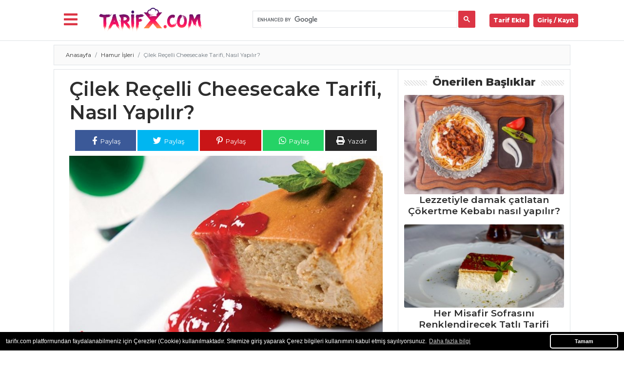

--- FILE ---
content_type: text/html; charset=UTF-8
request_url: https://www.tarifx.com/cilek-recelli-cheesecake/
body_size: 18642
content:
<!DOCTYPE html>
<html lang="tr">
<head>
<title>Çilek Reçelli Cheesecake Tarifi, Nasıl Yapılır? - Yemek Tarifleri</title>
<meta charset="utf-8">
<meta name="viewport" content="width=device-width, initial-scale=1, shrink-to-fit=no">
<meta name="description" content="Çilek Reçelli Cheesecake, kremsi yapısıyla ve üstündeki tatlı çilek reçeliyle birleşerek mükemmel bir tatlı deneyimi sunar. İşte çilek reçelli cheesecake yapark..">
<meta name="keywords" content="">
<meta name="author" content="Chef">
<meta property="og:type" content="website"/>
<meta property="og:url" content="https://www.tarifx.com/cilek-recelli-cheesecake/"/>
<meta property="og:locale" content="tr_TR" />
<meta property="og:description" content="Çilek Reçelli Cheesecake, kremsi yapısıyla ve üstündeki tatlı çilek reçeliyle birleşerek mükemmel bir tatlı deneyimi sunar. İşte çilek reçelli cheesecake yapark.." />
<meta property="og:title" content="Çilek Reçelli Cheesecake Tarifi, Nasıl Yapılır? - Yemek Tarifleri"/>
<meta property="og:image" content="https://www.tarifx.com/uploads/tarif/26579cilek-recelli-cheesecake.jpg"/>
<meta property="og:site_name" content="Tarif X"/>
<meta name="copyright" content="Tarif X" />
<link rel="canonical" href="https://www.tarifx.com/cilek-recelli-cheesecake/">
<link rel="shortcut icon" type="image/png" href="https://www.tarifx.com/favicon.png"/>
<link href="https://www.tarifx.com/public/vendor/bootstrap/css/bootstrap.min.css" rel="stylesheet">
<link rel="preconnect" href="https://fonts.gstatic.com">
<link href="https://fonts.googleapis.com/css2?family=Montserrat:wght@400;600;800&display=swap" rel="stylesheet">
<!-- <link href="https://fonts.googleapis.com/css2?family=Montserrat:ital,wght@0,100;0,300;0,600;0,800;0,900;1,400&display=swap" rel="stylesheet"> -->
<link href="https://www.tarifx.com/public/vendor/slider/swiper.min.css" rel="stylesheet">
<link rel="preload" href="https://www.tarifx.com/public/css/utarif.css" as="style" onload="this.onload=null;this.rel='stylesheet'">
    <noscript>
    <link href="https://www.tarifx.com/public/css/utarif.css" rel="stylesheet">
    </noscript>
<link rel="stylesheet" href="https://www.tarifx.com/public/css/cookiealert.css">
<link rel="stylesheet" href="https://cdnjs.cloudflare.com/ajax/libs/font-awesome/5.12.1/css/all.min.css">
<script src="https://www.tarifx.com/public/js/jquery.js"></script>
<script async src="https://pagead2.googlesyndication.com/pagead/js/adsbygoogle.js?client=ca-pub-6927888314705255"
     crossorigin="anonymous"></script>
</head>
<body>
<div class="container-fluid border-bottom bg-white p-0 mb-2">
  <nav class="navbar navbar-expand-lg navbar-light" style="min-height:69px">
    <div class="container">
		<div class="buttonarea">
<button class="mr-lg-2 mr-1 text-danger bg-white" style="cursor:pointer" onclick="openNav()"><i class="fas fa-bars fa-2x"></i></button>
		</div>
<div id="myNav" class="overlaymenumobil">

<h2 class="title"><i class="fas fa-utensils"></i> Menü</h2>
<a href="javascript:void(0)" class="closebtn" onclick="closeNav()">&times;</a>
<div class="overlaymenumobil-content">
  
<ul class="nav flex-column">

          <li class="nav-item">
            <a data-push="true" data-target="#yemekyapin"  class="nav-link" href="https://www.tarifx.com/">ANASAYFA
            </a>
          </li>
          <li class="nav-item">
            <a data-push="true" data-target="#yemekyapin"  class="nav-link" href="https://www.tarifx.com/blog/">BLOG</a>
          </li>
                    <li class="nav-item">
            <a  class="nav-link" href="https://www.tarifx.com/blog/medya/">Medya</a>
          </li>
                    <li class="nav-item">
            <a  class="nav-link" href="https://www.tarifx.com/blog/aktuel/">Aktüel</a>
          </li>
                    <li class="nav-item">
            <a  class="nav-link" href="https://www.tarifx.com/blog/chefs/">Chefs</a>
          </li>
                    <li class="nav-item">
            <a  class="nav-link" href="https://www.tarifx.com/blog/haber/">Haber</a>
          </li>
                    <li class="nav-item">
            <a data-push="true" data-target="#yemekyapin"  class="nav-link" href="https://www.tarifx.com/onerilen-tarifler/">ŞEFİN TARİFLERİ</a>
          </li>
          <li class="nav-item">
            <a data-push="true" data-target="#yemekyapin"  class="nav-link" href="https://www.tarifx.com/menuler/">MENÜLER</a>
          </li>
       
        <li class="nav-item megamenu">
        <div aria-labelledby="megamneu"  class="p-0 m-0 bg-wheat shadow-sm">
          <div class="container">
            <div class="row bg-wheat p-2">

            <div class="col-lg-12 text-center">
            <h2>Tüm Kategoriler</h2>
            </div>
                  
                    <div class="col-lg-12 mb-4">
                      <h6 class="font-weight-bold text-uppercase border-bottom p-2"> <img src="https://www.tarifx.com/uploads/kategori/masterchef.png" height="20" alt=""> Masterchef</h6>
                      <ul class="list-unstyled">
                                              <li class="nav-item border-bottom"><a data-push="true" data-target="#yemekyapin" href="https://www.tarifx.com/chili-con-carne/" class="nav-link text-small pb-0"><i class="fas fa-cookie-bite"></i> Chili Con Carne Tarifi, Nasıl Yapılır?</a></li>
                                                    <li class="nav-item border-bottom"><a data-push="true" data-target="#yemekyapin" href="https://www.tarifx.com/astarli-sutlac/" class="nav-link text-small pb-0"><i class="fas fa-cookie-bite"></i> Astarlı Sütlaç Tarifi, Nasıl Yapılır?</a></li>
                                                    <li class="nav-item border-bottom"><a data-push="true" data-target="#yemekyapin" href="https://www.tarifx.com/tabbule/" class="nav-link text-small pb-0"><i class="fas fa-cookie-bite"></i> Tabbule Tarifi, Nasıl Yapılır?</a></li>
                                                    <li class="nav-item"><strong><a data-push="true" data-target="#yemekyapin" href="https://www.tarifx.com/tarif/masterchef" class="btn btn-outline-secondary p-2 my-2"> Masterchef Tüm Tarifleri <i class="fas fa-chevron-right"></i></a></strong></li>
                      </ul>
                    </div>

                  
                    <div class="col-lg-12 mb-4">
                      <h6 class="font-weight-bold text-uppercase border-bottom p-2"> <img src="https://www.tarifx.com/uploads/kategori/icecekler.png" height="20" alt=""> İçecekler</h6>
                      <ul class="list-unstyled">
                                              <li class="nav-item border-bottom"><a data-push="true" data-target="#yemekyapin" href="https://www.tarifx.com/naneli-limon-serbeti/" class="nav-link text-small pb-0"><i class="fas fa-cookie-bite"></i> Naneli Limon Şerbeti Tarifi, Nasıl Yapılır?</a></li>
                                                    <li class="nav-item border-bottom"><a data-push="true" data-target="#yemekyapin" href="https://www.tarifx.com/bogurtlen-serbeti/" class="nav-link text-small pb-0"><i class="fas fa-cookie-bite"></i> Böğürtlen Şerbeti Tarifi, Nasıl Yapılır?</a></li>
                                                    <li class="nav-item border-bottom"><a data-push="true" data-target="#yemekyapin" href="https://www.tarifx.com/demirhindi-serbeti/" class="nav-link text-small pb-0"><i class="fas fa-cookie-bite"></i> Demirhindi Şerbeti Tarifi, Nasıl Yapılır?</a></li>
                                                    <li class="nav-item"><strong><a data-push="true" data-target="#yemekyapin" href="https://www.tarifx.com/tarif/icecekler" class="btn btn-outline-secondary p-2 my-2"> İçecekler Tüm Tarifleri <i class="fas fa-chevron-right"></i></a></strong></li>
                      </ul>
                    </div>

                  
                    <div class="col-lg-12 mb-4">
                      <h6 class="font-weight-bold text-uppercase border-bottom p-2"> <img src="https://www.tarifx.com/uploads/kategori/balik.jpg" height="20" alt=""> Balık Yemekleri</h6>
                      <ul class="list-unstyled">
                                              <li class="nav-item border-bottom"><a data-push="true" data-target="#yemekyapin" href="https://www.tarifx.com/hamsi-salamura/" class="nav-link text-small pb-0"><i class="fas fa-cookie-bite"></i> Hamsi Salamura Tarifi, Nasıl Yapılır?</a></li>
                                                    <li class="nav-item border-bottom"><a data-push="true" data-target="#yemekyapin" href="https://www.tarifx.com/mantarli-levrek-bugulama/" class="nav-link text-small pb-0"><i class="fas fa-cookie-bite"></i> Mantarlı Levrek Buğulama Tarifi, Nasıl Yapılır?</a></li>
                                                    <li class="nav-item border-bottom"><a data-push="true" data-target="#yemekyapin" href="https://www.tarifx.com/kilic-baligi-sis/" class="nav-link text-small pb-0"><i class="fas fa-cookie-bite"></i> Kılıç Balığı Şiş Tarifi, Nasıl Yapılır?</a></li>
                                                    <li class="nav-item"><strong><a data-push="true" data-target="#yemekyapin" href="https://www.tarifx.com/tarif/balik-yemekleri" class="btn btn-outline-secondary p-2 my-2"> Balık Yemekleri Tüm Tarifleri <i class="fas fa-chevron-right"></i></a></strong></li>
                      </ul>
                    </div>

                  
                    <div class="col-lg-12 mb-4">
                      <h6 class="font-weight-bold text-uppercase border-bottom p-2"> <img src="https://www.tarifx.com/uploads/kategori/makarna.webp" height="20" alt=""> Pilav ve Makarna</h6>
                      <ul class="list-unstyled">
                                              <li class="nav-item border-bottom"><a data-push="true" data-target="#yemekyapin" href="https://www.tarifx.com/sebzeli-kuskus-pilavi/" class="nav-link text-small pb-0"><i class="fas fa-cookie-bite"></i> Sebzeli Kuskus Pilavı Tarifi, Nasıl Yapılır?</a></li>
                                                    <li class="nav-item border-bottom"><a data-push="true" data-target="#yemekyapin" href="https://www.tarifx.com/enginarli-ve-dereotlu-pilav/" class="nav-link text-small pb-0"><i class="fas fa-cookie-bite"></i> Enginarlı ve Dereotlu Pilav Tarifi, Nasıl Yapılır?</a></li>
                                                    <li class="nav-item border-bottom"><a data-push="true" data-target="#yemekyapin" href="https://www.tarifx.com/makarnali-pay/" class="nav-link text-small pb-0"><i class="fas fa-cookie-bite"></i> Makarnalı Pay Tarifi, Nasıl Yapılır?</a></li>
                                                    <li class="nav-item"><strong><a data-push="true" data-target="#yemekyapin" href="https://www.tarifx.com/tarif/pilav-ve-makarna" class="btn btn-outline-secondary p-2 my-2"> Pilav ve Makarna Tüm Tarifleri <i class="fas fa-chevron-right"></i></a></strong></li>
                      </ul>
                    </div>

                  
                    <div class="col-lg-12 mb-4">
                      <h6 class="font-weight-bold text-uppercase border-bottom p-2"> <img src="https://www.tarifx.com/uploads/kategori/pasta.webp" height="20" alt=""> Pasta ve Tatlılar</h6>
                      <ul class="list-unstyled">
                                              <li class="nav-item border-bottom"><a data-push="true" data-target="#yemekyapin" href="https://www.tarifx.com/visneli-top-kek/" class="nav-link text-small pb-0"><i class="fas fa-cookie-bite"></i> Vişneli Top Kek Tarifi, Nasıl Yapılır?</a></li>
                                                    <li class="nav-item border-bottom"><a data-push="true" data-target="#yemekyapin" href="https://www.tarifx.com/balkabakli-pasta/" class="nav-link text-small pb-0"><i class="fas fa-cookie-bite"></i> Balkabaklı Pasta Tarifi, Nasıl Yapılır?</a></li>
                                                    <li class="nav-item border-bottom"><a data-push="true" data-target="#yemekyapin" href="https://www.tarifx.com/elma-bahcesi/" class="nav-link text-small pb-0"><i class="fas fa-cookie-bite"></i> Elma Bahçesi Tarifi, Nasıl Yapılır?</a></li>
                                                    <li class="nav-item"><strong><a data-push="true" data-target="#yemekyapin" href="https://www.tarifx.com/tarif/pasta-ve-tatlilar" class="btn btn-outline-secondary p-2 my-2"> Pasta ve Tatlılar Tüm Tarifleri <i class="fas fa-chevron-right"></i></a></strong></li>
                      </ul>
                    </div>

                  
                    <div class="col-lg-12 mb-4">
                      <h6 class="font-weight-bold text-uppercase border-bottom p-2"> <img src="https://www.tarifx.com/uploads/kategori/corba.png" height="20" alt=""> Çorbalar</h6>
                      <ul class="list-unstyled">
                                              <li class="nav-item border-bottom"><a data-push="true" data-target="#yemekyapin" href="https://www.tarifx.com/incegiz-corbasi/" class="nav-link text-small pb-0"><i class="fas fa-cookie-bite"></i> İnceğiz Çorbası Tarifi, Nasıl Yapılır?</a></li>
                                                    <li class="nav-item border-bottom"><a data-push="true" data-target="#yemekyapin" href="https://www.tarifx.com/sebzeli-bakliyat-corbasi/" class="nav-link text-small pb-0"><i class="fas fa-cookie-bite"></i> Sebzeli Bakliyat Çorbası</a></li>
                                                    <li class="nav-item border-bottom"><a data-push="true" data-target="#yemekyapin" href="https://www.tarifx.com/sengeser/" class="nav-link text-small pb-0"><i class="fas fa-cookie-bite"></i> Sengeser Tarifi, Nasıl Yapılır?</a></li>
                                                    <li class="nav-item"><strong><a data-push="true" data-target="#yemekyapin" href="https://www.tarifx.com/tarif/corbalar" class="btn btn-outline-secondary p-2 my-2"> Çorbalar Tüm Tarifleri <i class="fas fa-chevron-right"></i></a></strong></li>
                      </ul>
                    </div>

                  
                    <div class="col-lg-12 mb-4">
                      <h6 class="font-weight-bold text-uppercase border-bottom p-2"> <img src="https://www.tarifx.com/uploads/kategori/salata.webp" height="20" alt=""> Salatalar</h6>
                      <ul class="list-unstyled">
                                              <li class="nav-item border-bottom"><a data-push="true" data-target="#yemekyapin" href="https://www.tarifx.com/mini-kabak-salatasi/" class="nav-link text-small pb-0"><i class="fas fa-cookie-bite"></i> Mini Kabak Salatası Tarifi, Nasıl Yapılır?</a></li>
                                                    <li class="nav-item border-bottom"><a data-push="true" data-target="#yemekyapin" href="https://www.tarifx.com/elma-salatasi/" class="nav-link text-small pb-0"><i class="fas fa-cookie-bite"></i> Elma Salatası Tarifi, Nasıl Yapılır?</a></li>
                                                    <li class="nav-item border-bottom"><a data-push="true" data-target="#yemekyapin" href="https://www.tarifx.com/presaola-ve-bugdayli-yesil-salata/" class="nav-link text-small pb-0"><i class="fas fa-cookie-bite"></i> Presaola Ve Buğdaylı Yeşil Salata Tarifi, Nasıl Yapılır?</a></li>
                                                    <li class="nav-item"><strong><a data-push="true" data-target="#yemekyapin" href="https://www.tarifx.com/tarif/salatalar" class="btn btn-outline-secondary p-2 my-2"> Salatalar Tüm Tarifleri <i class="fas fa-chevron-right"></i></a></strong></li>
                      </ul>
                    </div>

                  
                    <div class="col-lg-12 mb-4">
                      <h6 class="font-weight-bold text-uppercase border-bottom p-2"> <img src="https://www.tarifx.com/uploads/kategori/hamur.webp" height="20" alt=""> Hamur İşleri</h6>
                      <ul class="list-unstyled">
                                              <li class="nav-item border-bottom"><a data-push="true" data-target="#yemekyapin" href="https://www.tarifx.com/pirasali-ve-biberli-borek/" class="nav-link text-small pb-0"><i class="fas fa-cookie-bite"></i> Pırasalı ve Biberli Börek Tarifi, Nasıl Yapılır?</a></li>
                                                    <li class="nav-item border-bottom"><a data-push="true" data-target="#yemekyapin" href="https://www.tarifx.com/taze-otlu-pizza/" class="nav-link text-small pb-0"><i class="fas fa-cookie-bite"></i> Taze Otlu Pizza Tarifi, Nasıl Yapılır?</a></li>
                                                    <li class="nav-item border-bottom"><a data-push="true" data-target="#yemekyapin" href="https://www.tarifx.com/enginarli-tart/" class="nav-link text-small pb-0"><i class="fas fa-cookie-bite"></i> Enginarlı Tart Tarifi, Nasıl Yapılır?</a></li>
                                                    <li class="nav-item"><strong><a data-push="true" data-target="#yemekyapin" href="https://www.tarifx.com/tarif/hamur-isleri" class="btn btn-outline-secondary p-2 my-2"> Hamur İşleri Tüm Tarifleri <i class="fas fa-chevron-right"></i></a></strong></li>
                      </ul>
                    </div>

                  
                    <div class="col-lg-12 mb-4">
                      <h6 class="font-weight-bold text-uppercase border-bottom p-2"> <img src="https://www.tarifx.com/uploads/kategori/sebze.webp" height="20" alt=""> Sebze Yemekleri</h6>
                      <ul class="list-unstyled">
                                              <li class="nav-item border-bottom"><a data-push="true" data-target="#yemekyapin" href="https://www.tarifx.com/zeytinyagli-barbunya-fasulye/" class="nav-link text-small pb-0"><i class="fas fa-cookie-bite"></i> Zeytinyağlı Barbunya Fasulye Tarifi, Nasıl Yapılır?</a></li>
                                                    <li class="nav-item border-bottom"><a data-push="true" data-target="#yemekyapin" href="https://www.tarifx.com/soslu-domates-dolmasi/" class="nav-link text-small pb-0"><i class="fas fa-cookie-bite"></i> Soslu Domates Dolması Tarifi, Nasıl Yapılır?</a></li>
                                                    <li class="nav-item border-bottom"><a data-push="true" data-target="#yemekyapin" href="https://www.tarifx.com/mantarli-antrikot/" class="nav-link text-small pb-0"><i class="fas fa-cookie-bite"></i> MANTARLI ANTRİKOT Tarifi, Nasıl Yapılır?</a></li>
                                                    <li class="nav-item"><strong><a data-push="true" data-target="#yemekyapin" href="https://www.tarifx.com/tarif/sebze-yemekleri" class="btn btn-outline-secondary p-2 my-2"> Sebze Yemekleri Tüm Tarifleri <i class="fas fa-chevron-right"></i></a></strong></li>
                      </ul>
                    </div>

                  
                    <div class="col-lg-12 mb-4">
                      <h6 class="font-weight-bold text-uppercase border-bottom p-2"> <img src="https://www.tarifx.com/uploads/default/categoryicon.png" height="20" alt=""> Mezeler ve Soslar</h6>
                      <ul class="list-unstyled">
                                              <li class="nav-item border-bottom"><a data-push="true" data-target="#yemekyapin" href="https://www.tarifx.com/havuc-tarator/" class="nav-link text-small pb-0"><i class="fas fa-cookie-bite"></i> Havuç Tarator Tarifi, Nasıl Yapılır?</a></li>
                                                    <li class="nav-item border-bottom"><a data-push="true" data-target="#yemekyapin" href="https://www.tarifx.com/ketcap-tarifi-nasil-yapilir/" class="nav-link text-small pb-0"><i class="fas fa-cookie-bite"></i> Ketçap Tarifi, Nasıl Yapılır?</a></li>
                                                    <li class="nav-item border-bottom"><a data-push="true" data-target="#yemekyapin" href="https://www.tarifx.com/uc-biberli-fasulye-puresi/" class="nav-link text-small pb-0"><i class="fas fa-cookie-bite"></i> Üç Biberli Fasulye Püresi Tarifi, Nasıl Yapılır?</a></li>
                                                    <li class="nav-item"><strong><a data-push="true" data-target="#yemekyapin" href="https://www.tarifx.com/tarif/mezeler-ve-soslar" class="btn btn-outline-secondary p-2 my-2"> Mezeler ve Soslar Tüm Tarifleri <i class="fas fa-chevron-right"></i></a></strong></li>
                      </ul>
                    </div>

                  
                    <div class="col-lg-12 mb-4">
                      <h6 class="font-weight-bold text-uppercase border-bottom p-2"> <img src="https://www.tarifx.com/uploads/kategori/et-yemekleri.png" height="20" alt=""> Et Yemekleri</h6>
                      <ul class="list-unstyled">
                                              <li class="nav-item border-bottom"><a data-push="true" data-target="#yemekyapin" href="https://www.tarifx.com/hamsili-tava-boregi/" class="nav-link text-small pb-0"><i class="fas fa-cookie-bite"></i> Hamsili Tava Böreği Tarifi, Nasıl Yapılır?</a></li>
                                                    <li class="nav-item border-bottom"><a data-push="true" data-target="#yemekyapin" href="https://www.tarifx.com/karidesli-pilav/" class="nav-link text-small pb-0"><i class="fas fa-cookie-bite"></i> Karidesli Pilav Tarifi, Nasıl Yapılır?</a></li>
                                                    <li class="nav-item border-bottom"><a data-push="true" data-target="#yemekyapin" href="https://www.tarifx.com/kiremitte-mercan-baligi/" class="nav-link text-small pb-0"><i class="fas fa-cookie-bite"></i> Kiremitte Mercan Balığı Tarifi, Nasıl Yapılır?</a></li>
                                                    <li class="nav-item"><strong><a data-push="true" data-target="#yemekyapin" href="https://www.tarifx.com/tarif/et-yemekleri" class="btn btn-outline-secondary p-2 my-2"> Et Yemekleri Tüm Tarifleri <i class="fas fa-chevron-right"></i></a></strong></li>
                      </ul>
                    </div>

              
            </div>
          </div>
        </div>
      </li>
      
          </ul>

</div>
</div>







<script>
function openNav() {
document.getElementById("myNav").style.width = "20%";
}

function closeNav() {
document.getElementById("myNav").style.width = "0%";
}
</script>
		      <a data-push="true" data-target="#yemekyapin" class="navbar-brand" href="https://www.tarifx.com/"><img class="logo" src="https://www.tarifx.com/img.php?src=logo.png&w=300" alt="Yemek Tarifleri"></a>
		<div class="form-inline my-2 my-lg-0 col-lg-6 col-sm-12">
<script async src="https://cse.google.com/cse.js?cx=41db2358bb1b3464e"></script>
<div class="gcse-search"></div>
 </div>
		 
		 
		  <div class=" collapse navbar-collapse" id="navbarResponsive">

        <ul class="navbar-nav ml-auto">
		  <li class="nav-item">
<a class="nav-link badge badge-danger p-2 rounded mr-2 text-white" href="https://www.tarifx.com/tarif-ekle"> Tarif Ekle</a>
</li>
<li class="nav-item uyepanel">
<a class="nav-link badge badge-danger p-2 rounded text-white" style="cursor:pointer" data-toggle="modal" data-target=".bd-example-modal-lg"> Giriş / Kayıt</a>
</li>



          </ul>
		  
      </div>
    </div>
  </nav>
    </div> 
  <div class="container bg-white" id="yemekyapin">

  
<div class="row justify-content-center" xmlns="http://www.w3.org/1999/xhtml" itemscope itemtype="http://schema.org/Recipe">
 <div class="col-lg-12 pl-lg-2 p-0 breads border mb-2">
    <nav aria-label="breadcrumb">
  <ol class="breadcrumb singlebreadcrumb">
    <li class="breadcrumb-item"><a data-push="true" data-target="#yemekyapin" href="https://www.tarifx.com/">Anasayfa</a></li>
    <li class="breadcrumb-item"><a data-push="true" data-target="#yemekyapin" href="https://www.tarifx.com/tarif/hamur-isleri/">Hamur İşleri</a></li>
    <li class="breadcrumb-item active" aria-current="page">Çilek Reçelli Cheesecake Tarifi, Nasıl Yapılır?</li>
  </ol>
</nav>
<script type="application/ld+json">
    {
      "@context": "https://schema.org",
      "@type": "BreadcrumbList",
      "itemListElement": [{
        "@type": "ListItem",
        "position": 1,
        "name": "Tarifler",
        "item": "https://www.tarifx.com/"
      },{
        "@type": "ListItem",
        "position": 2,
        "name": "Hamur İşleri",
        "item": "https://www.tarifx.com/tarif/hamur-isleri/"
      },{
        "@type": "ListItem",
        "position": 3,
        "name": "Çilek Reçelli Cheesecake Tarifi, Nasıl Yapılır?",
        "item": "https://www.tarifx.com/Çilek Reçelli Cheesecake Tarifi, Nasıl Yapılır?/"
      }]
    }
    </script>



    </div>
<meta itemprop="name" content="Çilek Reçelli Cheesecake Tarifi, Nasıl Yapılır?" />
<meta itemprop="headline" content="Çilek Reçelli Cheesecake Tarifi, Nasıl Yapılır?" />
<meta itemprop="description" content="Çilek Reçelli Cheesecake, kremsi yapısıyla ve üstündeki tatlı çilek reçeliyle birleşerek mükemmel bir tatlı deneyimi sunar. İşte çilek reçelli cheesecake yapark.." />
<meta itemprop="datePublished" content="2023-10-21 15:00:00" />
<meta itemprop="dateModified" content="2023-10-21 15:00:00" />
<meta itemprop="url" content="https://www.tarifx.com/cilek-recelli-cheesecake/" />
<meta itemprop="author" content="sef" />
<meta itemprop="mainEntityOfPage" content="https://www.tarifx.com/cilek-recelli-cheesecake/" />
<div style="display: none;" itemprop="image" itemscope itemtype="https://schema.org/ImageObject">
<meta itemprop="url" content="https://www.tarifx.com/uploads/tarif/26579cilek-recelli-cheesecake.jpg" />
<meta itemprop="width" content="800" />
<meta itemprop="height" content="600" />
<div style="display: none;" itemprop="publisher" itemscope itemtype="https://schema.org/Organization">
<meta itemprop="name" content="Yemek Tarifleri" />
<meta itemprop="url" content="https://www.tarifx.com/" />
<div itemprop="logo" itemscope itemtype="https://schema.org/ImageObject">
<meta itemprop="url" content="https://www.tarifx.com/logo.png" />
</div>
</div>
</div>
 <div class="col-lg-8 border mb-2 single-tarif">
<div class="row p-lg-3">
	 <div class="col-lg-12 mobiltitles m-0">
        <h1 class="fw9" itemprop="name">Çilek Reçelli Cheesecake Tarifi, Nasıl Yapılır?</h1>
        <meta itemprop="mainEntityOfPage" content="True" />
        <meta itemprop="isFamilyFriendly" content="true" />
</div>
  <div class="col-lg-12 text-center">
  <div class="sosyal">
    <a target="_blank" href="https://www.facebook.com/sharer/sharer.php?u=https://www.tarifx.com/cilek-recelli-cheesecake/"><button class="text-white facebook mt-1"> <i class="fab fa-facebook-f"></i> Paylaş</button></a>
    <a target="_blank" href="https://twitter.com/intent/tweet?text=https://www.tarifx.com/cilek-recelli-cheesecake/"><button class="text-white twitter mt-1"> <i class="fab fa-twitter"></i> Paylaş</button></a>
    <a target="_blank" href="https://www.pinterest.com/pin/create/button/?url=https://www.tarifx.com/cilek-recelli-cheesecake/&media=https://www.tarifx.com/uploads/tarif/26579cilek-recelli-cheesecake.jpg&description=Çilek Reçelli Cheesecake Tarifi, Nasıl Yapılır?"><button class="text-white pinterest mt-1"> <i class="fab fa-pinterest-p"></i> Paylaş</button></a>
    <a target="_blank" href="whatsapp://send?text=https://www.tarifx.com/cilek-recelli-cheesecake/" data-action="share/whatsapp/share"><button class="text-white whatsapp mt-1"> <i class="fab fa-whatsapp"></i> Paylaş</button></a>
    <button class="mt-1 yazdirbtn text-white" onclick="window.print();return false;"> <i class="fas fa-print"></i> Yazdır</button></a>
  </div>
</div>
<meta itemprop="totalTime" content="PT90M" />
<div class="col-lg-12"> 
<div class="swiper-container">  

    <div class="swiper-wrapper">
      					
      <div class="swiper-slide" style="background:url('https://www.tarifx.com/img.php?src=uploads/tarif/26579cilek-recelli-cheesecake.jpg&w=790&h=');  background-position: center center;
  background-repeat: no-repeat;
  background-size: cover;
  overflow: hidden;">
<div style="margin:200px;"></div>
 </div>
            </div>
      </div>

</div>
<div class="single-text p-2 yazdir">
                                    <div class="row mx-2 mx-lg-0">
                            
										 <div class="col-lg-12 p-0 tarifdetay">       
<p><img src="https://www.tarifx.com/public/img/kisiler.png" alt=""> <span itemprop="recipeYield"><strong>8</strong></span> Kişi</p>
<p><img src="https://www.tarifx.com/public/img/hazirlama.png" alt=""> <meta itemprop="prepTime" content="PT20M"><strong>20</strong> dk</p>
<p><img src="https://www.tarifx.com/public/img/pisirme.png" alt="">  <meta itemprop="cookTime" content="PT70M"><strong>70</strong> dk</p>       
<p><img src="https://www.tarifx.com/public/img/kalori.png" alt=""> <strong>400</strong> kalori</p>      
</div>										
                                      <div class="col-lg-12">
										  
										  <div class="row">
										  	
											  	<div class="col-lg-3 col-3">
													         <form action="" method="POST">
        <input type="hidden" name="id" value="4100">
                  <button type="button" class=" defterbutonu btn-block text-dark radius border" data-toggle="modal" data-target=".bd-example-modal-lg"><i class="fas fa-book-open"></i> Kaydet</button>
         
 
 </form>
                                </div>
                        											  
											  <div class="col-lg-5 col-9 postmeta text-center p-0">
												  <div class="border rounded padding5">
												  <span><a href="#yorum"><i class="far fa-comments"></i> <strong>0</strong> Yorum</span> </a>
                          <span><a data-push="true" data-target="#yemekyapin" href="https://www.tarifx.com/uye/sef"><img class="p-0" src="https://www.tarifx.com/img.php?src=https://www.tarifx.com/uploads/user/profil/604003-sef.jpg&w=25" width="25" height="25" alt=""> sef</a></span>
												  </div>
                        </div>
                        
                        
											  
											  <div class="col-lg-4">
											  <div class="overall-rating" itemprop="aggregateRating" itemscope itemtype="https://schema.org/AggregateRating">
        (Ortalama oy: <span id="avgrat" itemprop="ratingValue">5.0</span>
        Toplam <span id="totalrat" itemprop="reviewCount">1</span> oy)</span>
        <span style="display:none;" itemprop="bestRating">5</span> 
        <span style="display:none;" itemprop="worstRating">1</span> 
    </div>
    <div class="rate">
        <input type="radio" id="star5" name="rating" value="5" checked="checked">
        <label for="star5"></label>
        <input type="radio" id="star4" name="rating" value="4" checked="checked">
        <label for="star4"></label>
        <input type="radio" id="star3" name="rating" value="3" checked="checked">
        <label for="star3"></label>
        <input type="radio" id="star2" name="rating" value="2" checked="checked">
        <label for="star2"></label>
        <input type="radio" id="star1" name="rating" value="1" checked="checked">
        <label for="star1"></label>
    </div>
											  </div>
										  
										  </div>

    <meta style="display:none;" itemprop="recipeCuisine" content="Turkish" />

                                      </div>
                                   

                                   <div class="entry">

                  <p><strong>Çilek Reçelli Cheesecake</strong>, kremsi yapısıyla ve üstündeki tatlı çilek reçeliyle birleşerek mükemmel bir tatlı deneyimi sunar. İşte çilek reçelli cheesecake yaparken dikkat etmeniz gereken püf noktaları:</p>
<ol>
<li>
<p><strong>Oda Sıcaklığında Malzeme:</strong> Tüm malzemelerin (özellikle labne peyniri veya krem peynir) oda sıcaklığında olmasına dikkat edin. Bu, malzemelerin daha iyi karışmasını sağlar.</p>
</li>
<li>
<p><strong>Taban İçin Bisküvi Seçimi:</strong> Cheesecake tabanı için genellikle sade bisküvi tercih edilir. Bisküvileri iyice ufalamak ve tereyağı ile iyi bir şekilde karıştırmak tabanın eşit ve sıkı olmasını sağlar.</p>
</li>
<li>
<p><strong>Karıştırma:</strong> Karışımı uzun süre çırparsanız içine fazla hava girebilir, bu da cheesecake'in çatlamasına neden olabilir. Malzemeleri tam olarak birleşene kadar, ancak fazla çırpma olmadan karıştırın.</p>
</li>
<li>
<p><strong>Fırında Pişirme:</strong> Cheesecake'i su banyosunda pişirmek, içinin eşit bir şekilde pişmesine ve dışının kurumamasına yardımcı olur.</p>
</li>
<li>
<p><strong>Yavaş Soğutma:</strong> Cheesecake'inizi fırından çıkardıktan sonra ani sıcaklık değişikliklerinden kaçının. Önce oda sıcaklığında bir süre soğutun, daha sonra buzdolabına kaldırın.</p>
</li>
<li>
<p><strong>Tamamen Soğutma:</strong> Cheesecake'inizin tamamen soğumasını bekleyin. Böylece daha sıkı ve kremamsı bir yapıya kavuşacaktır.</p>
</li>
<li>
<p><strong>Reçel Seçimi:</strong> Eğer ev yapımı çilek reçeli kullanıyorsanız, kıvamının çok sıvı olmamasına dikkat edin. Reçelin kıvamı cheesecake'in üzerinde durmasına yetecek kadar yoğun olmalı.</p>
</li>
<li>
<p><strong>Servis Önerisi:</strong> Cheesecake'i dilimlerken bıçağınızı sıcak suya batırarak dilimlemeniz, daha temiz dilimler elde etmenizi sağlar.</p>
</li>
<li>
<p><strong>Saklama:</strong> Cheesecake'i hava almayan bir kapta veya üzerini streç film ile kapatarak buzdolabında saklayın.</p>
</li>
</ol>
<p>Bu püf noktalarına dikkat ederek hazırlayacağınız çilek reçelli cheesecake, hem görsel hem de lezzet olarak mükemmel sonuçlar verecektir.</p>                  
                                    </div>

                  <div class="singlelist">  
      
                    
                  <h2 class="modulh yazdir"> Gerekli Malzemeler </h2> 
      <ul itemprop="recipeIngredient">
<li itemprop="ingredients">Çilek reçeli</li>
<li itemprop="ingredients">1.5 paket yulaflı bisküvi</li>
<li itemprop="ingredients">45 gr tereyağı</li>
<li itemprop="ingredients">700 gr tuzsuz krem peynir</li>
<li itemprop="ingredients">5 tatlı kaşığı mısır nişastası</li>
<li itemprop="ingredients">3/4 su bardağı tozşeker</li>
<li itemprop="ingredients">4 yumurta</li>
<li itemprop="ingredients">3 yemek kaşığı tahin</li>
<li itemprop="ingredients">4 yemek kaşığı pekmez</li>
<li itemprop="ingredients">1 tatlı kaşığı susam yağı</li>
<li itemprop="ingredients">100 ml krema</li>
<li itemprop="ingredients">Taze nane yaprakları</li>
</ul></div>


                    
                    </div>
                    
           </div>


                  
<div class="col-lg-12  singlelist2"> 
  <h2 class="modulh yazdir"> Nasıl Hazırlanır? </h2>   
  <ol  itemprop="recipeInstructions">  
  <li><span> <p>Tabanı için bisküvileri mutfak robotunda yada iki kat streç folyo arasına yerleştirip merdane yardımıyla ufalayıp kırıntı haline getirin. </span><div class='divider text-center'><i class='fas fa-cookie'></i></div></li><li><span> Tereyağını eritin. Büyük bir kase içinde ufalanmış bisküvilerle karıştırın. Tabanı çıkabilen 22 cm çapında bir kek kalıbının tüm iç yüzeyini fırça kullanarak tereyağı ile yağlayın. </span><div class='divider text-center'><i class='fas fa-cookie'></i></div></li><li><span> Bisküvi karışımını kek kalıbının tabanına aktarın ve bir bardağın altını kullanarak her tarafa eşit yüksekliğe gelecek şekilde bastırarak kalıbın zeminine yerleştirin. </span><div class='divider text-center'><i class='fas fa-cookie'></i></div></li><li><span> Büyük bir kase içinde tuzsuz krem peynir, mısır nişastası ve şekeri mikserle çırpıp yoğun bir krema haline getirin. Yumurtaları karışımın içine kırarak çırpmaya devam edin. </span><div class='divider text-center'><i class='fas fa-cookie'></i></div></li><li><span> Çok fazla çırparsanız kekin üzeri fırında pişerken çatlayabilir. Tahin, pekmez, susam yağı ve kremayı karışıma ilave edip karıştırdıktan sonra kek kalıbının içindeki bisküvi tabanının üzerine dökün. </span><div class='divider text-center'><i class='fas fa-cookie'></i></div></li><li><span> Önceden ısıtılmış 175 dereceye ayarlı fırında 10 dakika pişirin. Fırının ısısını 90 dereceye düşürün ve düşük ısıda yaklaşık 60-70 dakika daha pişirip fırın içinde soğumaya bırakın. </span><div class='divider text-center'><i class='fas fa-cookie'></i></div></li><li><span> Kalıptan çıkarınca buzdolabına alın. Tatlının üzerini çilek reçelinin suyu ve taze nane yapraklarıyla süsleyip servis yapın.</p></span><div class='divider text-center'><i class='fas fa-cookie'></i></div></li>  </ol> 
</div>
   



<div class="col-lg-12 my-2 text-center">
  21 Ekim 2023 15:00:00</div>
 
<div class="col-md-12 p-3 text-center mb-3 yorumlistesi" id="yorum">  
<div class="yorumlar" id="yorumlar4100">
<button id="4100" class="btn btn-outline-secondary btn-xl p-3 btn-block yorumgoruntule">YORUMLARI GÖRÜNTÜLE (<strong>0</strong>) / YORUM YAP <i class="fas fa-location-arrow fa-lg"></i></button>
<span class="loding" style="display: none;">Yorum Alanı Yükleniyor.. Lütfen Bekleyiniz..</span>          
</div></div>



<script type="text/javascript">
	var api= "https://www.tarifx.com/api";
$(document).ready(function(){
    $(document).on('click','.yorumgoruntule',function(){
        var ID = $(this).attr('id');
        $('.yorumgoruntule').hide();
        $('.loding').show();
        $.ajax({
            type:'POST',
            url: api+'/yorumlar',
            data:'id='+ID,
            success:function(html){
                $('#yorumlar'+ID).remove();
                $('.yorumlistesi').append(html);
            }
        });
    });
});
</script>


<!--
<div id="taboola-below-article-thumbnails"></div>
<script type="text/javascript">
  window._taboola = window._taboola || [];
  _taboola.push({
    mode: 'alternating-thumbnails-a',
    container: 'taboola-below-article-thumbnails',
    placement: 'Below Article Thumbnails',
    target_type: 'mix'
  });
</script>
-->
<div class="col-lg-12 benzer">
                <h3 class="modulh">Bunları Denediniz mi?</h3>
              </div>
              <div class="col-lg-12">
                <div class="row benzer">
  <div class="col-lg-6 col-md-6 mb-4 benzertarifler">
  <a data-push="true" data-target="#yemekyapin" href="https://www.tarifx.com/cikolatali-tart-1/">
                <div class="card h-100 text-center">
                  <div class="menu">
                  <div class="onefoodimage">
					  
<img class="card-img-top" src="https://www.tarifx.com/img.php?src=https://www.tarifx.com/uploads/tarif/31854cikolatali-tart.jpg&w=354" width="354" height="" alt="Çikolatalı Tart Nasıl Yapılır?">                  
</div>
<div class="col-lg-12 p-0 tarifdetay">       
<p><img src="https://www.tarifx.com/public/img/kisiler.png" alt=""><strong>6</strong></span> kişi</p>
<p><img src="https://www.tarifx.com/public/img/hazirlama.png" alt=""><strong>30</strong> dk.</p>
<p><img src="https://www.tarifx.com/public/img/pisirme.png" alt=""><strong>30</strong> dk.</p>           
</div>
      </div>
            <div class="card-body py-0">
                  <i class="fas fa-star text-warning"></i><i class="fas fa-star text-warning"></i><i class="fas fa-star text-warning"></i><i class="fas fa-star text-warning"></i><i class="fas fa-star text-warning"></i><br><small>(Ortalama Oy: 5.0 Oy veren: 1)</small><br>                    <h4 class="benzer-title fw9">Çikolatalı Tart Nasıl Yapılır?</h4>
                  </div>
                </div>
                </a>
              </div>
  <div class="col-lg-6 col-md-6 mb-4 benzertarifler">
  <a data-push="true" data-target="#yemekyapin" href="https://www.tarifx.com/armutlu-ve-cikolatali-tart/">
                <div class="card h-100 text-center">
                  <div class="menu">
                  <div class="onefoodimage">
					  
<img class="card-img-top" src="https://www.tarifx.com/img.php?src=https://www.tarifx.com/uploads/tarif/27438armutlu-ve-cikolatali-tart.jpg&w=354" width="354" height="" alt="Armutlu ve Çikolatalı Tart Tarifi, Nasıl Yapılır?">                  
</div>
<div class="col-lg-12 p-0 tarifdetay">       
<p><img src="https://www.tarifx.com/public/img/kisiler.png" alt=""><strong>6</strong></span> kişi</p>
<p><img src="https://www.tarifx.com/public/img/hazirlama.png" alt=""><strong>50</strong> dk.</p>
<p><img src="https://www.tarifx.com/public/img/pisirme.png" alt=""><strong>30</strong> dk.</p>           
</div>
      </div>
            <div class="card-body py-0">
                  <i class="fas fa-star text-warning"></i><i class="fas fa-star text-warning"></i><i class="fas fa-star text-warning"></i><i class="fas fa-star text-warning"></i><i class="fas fa-star text-warning"></i><br><small>(Ortalama Oy: 5.0 Oy veren: 1)</small><br>                    <h4 class="benzer-title fw9">Armutlu ve Çikolatalı Tart Tarifi, Nasıl Yapılır?</h4>
                  </div>
                </div>
                </a>
              </div>
  <div class="col-lg-6 col-md-6 mb-4 benzertarifler">
  <a data-push="true" data-target="#yemekyapin" href="https://www.tarifx.com/kasar-peynirli-ve-taze-soganli-kurabiye/">
                <div class="card h-100 text-center">
                  <div class="menu">
                  <div class="onefoodimage">
					  
<img class="card-img-top" src="https://www.tarifx.com/img.php?src=https://www.tarifx.com/uploads/tarif/31613kasar-peynirli-ve-taze-soganli-kurabiye.jpg&w=354" width="354" height="" alt="Kaşar Peynirli ve Taze Soğanlı Kurabiye">                  
</div>
<div class="col-lg-12 p-0 tarifdetay">       
<p><img src="https://www.tarifx.com/public/img/kisiler.png" alt=""><strong>6</strong></span> kişi</p>
<p><img src="https://www.tarifx.com/public/img/hazirlama.png" alt=""><strong>30</strong> dk.</p>
<p><img src="https://www.tarifx.com/public/img/pisirme.png" alt=""><strong>15</strong> dk.</p>           
</div>
      </div>
            <div class="card-body py-0">
                  <i class="fas fa-star text-warning"></i><i class="fas fa-star text-warning"></i><i class="fas fa-star text-warning"></i><i class="fas fa-star text-warning"></i><i class="fas fa-star text-warning"></i><br><small>(Ortalama Oy: 5.0 Oy veren: 1)</small><br>                    <h4 class="benzer-title fw9">Kaşar Peynirli ve Taze Soğanlı Kurabiye</h4>
                  </div>
                </div>
                </a>
              </div>
  <div class="col-lg-6 col-md-6 mb-4 benzertarifler">
  <a data-push="true" data-target="#yemekyapin" href="https://www.tarifx.com/peynirli-ve-sebzeli-milfoy/">
                <div class="card h-100 text-center">
                  <div class="menu">
                  <div class="onefoodimage">
					  
<img class="card-img-top" src="https://www.tarifx.com/img.php?src=https://www.tarifx.com/uploads/tarif/20010peynirli-ve-sebzeli-milfoy.jpg&w=354" width="354" height="" alt="Peynirli ve Sebzeli Milföy Tarifi, Nasıl Yapılır?">                  
</div>
<div class="col-lg-12 p-0 tarifdetay">       
<p><img src="https://www.tarifx.com/public/img/kisiler.png" alt=""><strong>6</strong></span> kişi</p>
<p><img src="https://www.tarifx.com/public/img/hazirlama.png" alt=""><strong>30</strong> dk.</p>
<p><img src="https://www.tarifx.com/public/img/pisirme.png" alt=""><strong>25</strong> dk.</p>           
</div>
      </div>
            <div class="card-body py-0">
                  <i class="fas fa-star text-warning"></i><i class="fas fa-star text-warning"></i><i class="fas fa-star text-warning"></i><i class="fas fa-star text-warning"></i><i class="fas fa-star text-warning"></i><br><small>(Ortalama Oy: 5.0 Oy veren: 1)</small><br>                    <h4 class="benzer-title fw9">Peynirli ve Sebzeli Milföy Tarifi, Nasıl Yapılır?</h4>
                  </div>
                </div>
                </a>
              </div>
</div>
</div>
</div>
    </div>
<div class="col-lg-4 px-1 sidebar border border-left-0">
<div class="widget px-2 sonblog">
<h3 class="modulh">
Önerilen Başlıklar
</h3>
  <ul class="list-group sonblog bg-wheat">
      <li class="blogpost mb-2" style="min-height:160px;"><a data-push="true" data-target="#yemekyapin" href="https://www.tarifx.com/cokertme-kebabi-tarifi/">
  <img class="img-fluid image" src="https://www.tarifx.com/img.php?src=uploads/blog/158-cokertme-kebabi-2.jpg&w=350" width="350" height="150" alt="Lezzetiyle damak çatlatan Çökertme Kebabı nasıl yapılır?">  <h4>Lezzetiyle damak çatlatan Çökertme Kebabı nasıl yapılır?</h4>
  </a>
</li>
        <li class="blogpost mb-2" style="min-height:160px;"><a data-push="true" data-target="#yemekyapin" href="https://www.tarifx.com/her-misafir-sofrasini-renklendirecek-trilece-tarifi-bulundu/">
  <img class="img-fluid image" src="https://www.tarifx.com/img.php?src=uploads/blog/190-Trilece.jpg&w=350" width="350" height="150" alt="Her Misafir Sofrasını Renklendirecek Tatlı Tarifi Bulundu! Pastane Ustalarından Alınan Trileçe Tarifi">  <h4>Her Misafir Sofrasını Renklendirecek Tatlı Tarifi Bulundu! Pastane Ustalarından Alınan Trileçe Tarifi</h4>
  </a>
</li>
        <li class="blogpost mb-2" style="min-height:160px;"><a data-push="true" data-target="#yemekyapin" href="https://www.tarifx.com/mikrodalga-firin-ile-yapabileceginiz-ilginc-tarifler/">
  <img class="img-fluid image" src="https://www.tarifx.com/img.php?src=uploads/blog/924-mikrodalga.jpg&w=350" width="350" height="150" alt="Mikrodalga Fırın İle Yapabileceğiniz İlginç Tarifler">  <h4>Mikrodalga Fırın İle Yapabileceğiniz İlginç Tarifler</h4>
  </a>
</li>
        <li class="blogpost mb-2" style="min-height:160px;"><a data-push="true" data-target="#yemekyapin" href="https://www.tarifx.com/air-fryer-ile-yapabileceginiz-lezzetler/">
  <img class="img-fluid image" src="https://www.tarifx.com/img.php?src=uploads/blog/732-airfryer-lezzetleri.jpg&w=350" width="350" height="150" alt="Air Fryer ile Yapabileceğiniz Lezzetler">  <h4>Air Fryer ile Yapabileceğiniz Lezzetler</h4>
  </a>
</li>
        <li class="blogpost mb-2" style="min-height:160px;"><a data-push="true" data-target="#yemekyapin" href="https://www.tarifx.com/okulda-beslenmeye-ne-konulur/">
  <img class="img-fluid image" src="https://www.tarifx.com/img.php?src=uploads/blog/983-okulda-beslenmeye-ne-konulur.jpg&w=350" width="350" height="150" alt="Okulda Beslenmeye Ne Konulur?">  <h4>Okulda Beslenmeye Ne Konulur?</h4>
  </a>
</li>
        <li class="blogpost mb-2" style="min-height:160px;"><a data-push="true" data-target="#yemekyapin" href="https://www.tarifx.com/evde-somun-ekmek-nasil-yapilir-puf-noktalari-nelerdir/">
  <img class="img-fluid image" src="https://www.tarifx.com/img.php?src=uploads/blog/511-evde-somun-ekmek-tarifi.jpg&w=350" width="350" height="150" alt="Evde Somun Ekmek Nasıl Yapılır? Püf noktaları nelerdir?">  <h4>Evde Somun Ekmek Nasıl Yapılır? Püf noktaları nelerdir?</h4>
  </a>
</li>
        <li class="blogpost mb-2" style="min-height:160px;"><a data-push="true" data-target="#yemekyapin" href="https://www.tarifx.com/zuhal-topal-la-yemekteyiz-13-17-kasim-haftasinin-finali-kim-kazandi-hangi-yarismaci-kac-puan-aldi/">
  <img class="img-fluid image" src="https://www.tarifx.com/img.php?src=uploads/blog/270-Ekran görüntüsü 2023-11-17 211527.jpg&w=350" width="350" height="150" alt="Zuhal Topal'la Yemekteyiz 13-17 Kasım haftasının finali! Kim kazandı, hangi yarışmacı kaç puan aldı?">  <h4>Zuhal Topal'la Yemekteyiz 13-17 Kasım haftasının finali! Kim kazandı, hangi yarışmacı kaç puan aldı?</h4>
  </a>
</li>
        <li class="blogpost mb-2" style="min-height:160px;"><a data-push="true" data-target="#yemekyapin" href="https://www.tarifx.com/zuhal-topal-la-yemekteyiz-ozgem-guler-kimdir-hangi-menu-ile-yarismaya-katildi-ve-kac-puan-aldi/">
  <img class="img-fluid image" src="https://www.tarifx.com/img.php?src=uploads/blog/878-Ekran görüntüsü 2023-11-17 210409.jpg&w=350" width="350" height="150" alt="Zuhal Topal'la Yemekteyiz Özgem Güler Kimdir? Hangi menü ile yarışmaya katıldı ve kaç puan aldı?">  <h4>Zuhal Topal'la Yemekteyiz Özgem Güler Kimdir? Hangi menü ile yarışmaya katıldı ve kaç puan aldı?</h4>
  </a>
</li>
      </ul>
</div>

</div>

<script>
$(function() {
    $('.rate input').on('click', function(){
        var postID = 4100;
        var ratingNum = $(this).val();
        var api = "https://www.tarifx.com/api";
        $.ajax({
            type: 'POST',
            url: api+'/oyla',
            data: 'postID='+postID+'&ratingNum='+ratingNum,
            dataType: 'json',
            success : function(resp) {
                if(resp.status == 1){
                    $('#avgrat').text(resp.data.average_rating);
                    $('#totalrat').text(resp.data.rating_num);
                    alert('Teşekkürler, verdiğiniz '+ratingNum+' oy başarıyla işlendi.. ');
       

                }else if(resp.status == 2){
                  alert('Bu içeriğe Daha önce oy verdiniz..');
                  
                }
				
                $( ".rate input" ).each(function() {
                    if($(this).val() <= parseInt(resp.data.average_rating)){
                        $(this).attr('checked', 'checked');
                    }else{
                        $(this).prop( "checked", false );
                    }
                });
            }
        });
    });
});
</script>
<!--
<div class="col-lg-12 m-1 p-lg-0">
<script async src="https://pagead2.googlesyndication.com/pagead/js/adsbygoogle.js?client=ca-pub-1588595616640349"
     crossorigin="anonymous"></script>
<ins class="adsbygoogle"
     style="display:block"
     data-ad-format="autorelaxed"
     data-ad-client="ca-pub-1588595616640349"
     data-ad-slot="9650883561"></ins>
<script>
     (adsbygoogle = window.adsbygoogle || []).push({});
</script>
</div>
-->
</div><!-- /.row -->
<footer>
 <div class="row justify-content-center pt-5 text-light bg-dark">
        <div class="col-lg-4">
          <h5>Tarif X -  Yemek Tarifleri</h5>
          <p>En lezzetli yemekler doğru tarifleri ile olur. Sizler için özel olarak hazırlanan tarifler ile lezzetli yemekler yapın.</p>
        </div>
        <div class="col-lg-4">
        <h5>Önemli Sayfalar</h5>
        <ul>
 <li><a href="https://www.tarifx.com/cerez-politikasi">Çerez Politikası</a></li>   <li><a href="https://www.tarifx.com/gizlilik-politikasi/">Gizlilik Politikası</a></li>   <li><a href="https://www.tarifx.com/kullanici-sozlesmesi/">Kul. Sözleşmesi</a></li>   <li><a href="https://www.tarifx.com/iletisim">İletişim</a></li>          </ul>
        </div>
        <div class="col-lg-4">
        <h5>Kategoriler</h5>
        <ul>
 <li><a href="https://www.tarifx.com/tarif/corbalar">Çorbalar</a></li>   <li><a href="https://www.tarifx.com/tarif/et-yemekleri">Et Yemekleri</a></li>   <li><a href="https://www.tarifx.com/tarif/hamur-isleri">Hamur İşleri</a></li>   <li><a href="https://www.tarifx.com/tarif/salatalar">Salatalar</a></li>          </ul>
        </div>
      
      <div class="col-lg-12 text-center ">
		  
		  <small class="m-0 text-white">Copyright &copy; Yemek Tarifleri | <a href="https://www.tarifx.com/">yemek tarifi</a>  | 2025 - tarifx.com tüm hakları saklıdır.
</div>

	  </small>
    </div>
    </div>
  </footer>
  </div>
  <!-- /.container -->
  <a id="button"><i class="fas fa-arrow-up fa-lg"></i></a>
  <script src="https://www.tarifx.com/public/vendor/bootstrap/js/bootstrap.bundle.min.js" defer></script>
  <script defer src="https://static.cloudflareinsights.com/beacon.min.js/vcd15cbe7772f49c399c6a5babf22c1241717689176015" integrity="sha512-ZpsOmlRQV6y907TI0dKBHq9Md29nnaEIPlkf84rnaERnq6zvWvPUqr2ft8M1aS28oN72PdrCzSjY4U6VaAw1EQ==" data-cf-beacon='{"version":"2024.11.0","token":"89b27db34d86413c81e9219136436953","r":1,"server_timing":{"name":{"cfCacheStatus":true,"cfEdge":true,"cfExtPri":true,"cfL4":true,"cfOrigin":true,"cfSpeedBrain":true},"location_startswith":null}}' crossorigin="anonymous"></script>
</body>
</html>
<div class="modal fade bd-example-modal-lg" tabindex="-1" role="dialog" aria-labelledby="myLargeModalLabel" aria-hidden="true">
  <div class="modal-dialog modal-lg">
    <div class="modal-content">
    
        <button type="button" class="close" data-dismiss="modal" aria-label="Close">
          <span aria-hidden="true">&times;</span>
        </button>
        
             <div class="row p-4">
       
       <div class="col-lg-6">
       <h3  class="modulh">Giriş Yap</h3>
       <a href="https://www.facebook.com/v3.3/dialog/oauth?client_id=922360701240138&state=69f6297ba8f529c6ac1851b4ff70a955&response_type=code&sdk=php-sdk-5.7.0&redirect_uri=https%3A%2F%2Fwww.tarifx.com%2Ffacebook-login%2F&scope=email"><button class="btn btn-facebook text-white btn-block mb-2"><i class="fab fa-facebook-f"></i> Facebook ile Bağlan</button></a>
         <hr>
       <form class="px-2" action="https://www.tarifx.com/giris/" method="POST">
  <div class="form-group">
    <label for="exampleInputEmail1">E-posta Adresiniz:</label>
    <input type="email" name="mail" class="form-control" id="exampleInputEmail1" aria-describedby="emailHelp" placeholder="Enter email">
  </div>
  <div class="form-group">
    <label for="exampleInputPassword1">Şifreniz:</label>
    <input type="password" name="pass" class="form-control" id="exampleInputPassword1" placeholder="Password">
  </div>
  <input type="submit" name="login" value="Giriş Yap" class="btn btn-danger" >
  <a href="https://www.tarifx.com/sifre-sifirla/"  class="btn btn-danger">Şifremi Unuttum</a>
</form>
       </div>
       <div class="col-lg-6">
         <h3 class="modulh">Aramıza Katıl</h3>
         <form class="px-2" action="https://www.tarifx.com/kayit" method="POST"  id="myForm" name="myForm">
         <div class="form-group">
    <label for="exampleInputEmail1">Kullanıcı Adınız:</label>
    <input type="text" id='username1' name='username' onblur="validate('username', this.value)"  class="form-control"  placeholder="Bir Kullanıcı Adı Girin..">
    <div id='username'></div>
  </div>
  <div class="form-group">
    <label for="exampleInputEmail1">E-posta Adresiniz:</label>
    <input type="email"  id='email1' name='email' onblur="validate('email', this.value)" class="form-control" placeholder="Mail Adresinizi Girin..">
    <div id='email'></div>
  </div>
  <div class="form-group">
    <label for="exampleInputPassword1">Şifreniz:</label>
    <input type="password"  id='password1' name='password' onblur="validate('password', this.value)" class="form-control"  placeholder="Şifreniz..">
    <div id='password'></div>
  </div>
  <div class="form-group form-check">
    <input type="checkbox" id="kosul1" name="sozlesme"  class="form-check-input">
    <label class="form-check-label" for="exampleCheck1">Üyelik sözleşmelerini ve 
       <a href="https://yemekyapin.com/kisisel-verilerin-korunmasi-politikasi/" class="text-danger" target="_blank"> KVKK koşullarını </a> Kabul Ediyorum <em class="text-danger" data-toggle="modal" data-target="#sozlesme">görüntüle</em></label>
  </div>
  <input type="hidden" name="kayitolheader" value="1">
  <button type='button' onclick="checkForm()" class="btn btn-primary">Kayıt Ol</button>
</form>
       </div>
     </div>
            </div>
  </div>
</div>

<!-- Modal -->
<div class="modal fade" id="sozlesme" tabindex="-1" role="dialog" aria-labelledby="sozlesmeLabel" aria-hidden="true">
  <div class="modal-dialog" role="document">
    <div class="modal-content">
      <div class="modal-header">
        <h5 class="modal-title" id="sozlesmeLabel">Kayıt Sözleşmesi</h5>
        <button type="button" class="close" data-dismiss="modal" aria-label="Close">
          <span aria-hidden="true">&times;</span>
        </button>
      </div>
      <div class="modal-body">
       <p>İşbu “tarifx.com Kullanıcı Sözleşmesi” (bundan böyle “Sözleşme” olarak anılacaktır); tarifx.com adlı web sitesinin (bundan böyle “Site” olarak anılacaktır) yaratıcısı ve her türlü fikri ve sınai mülkiyet hakkı sahibi ile Site’de sağlanan hizmetlerden kullanıcı sıfatıyla yararlanmak isteyen gerçek veya tüzel kişi üye (bundan sonra “Kullanıcı” veya “Üye” olarak anılacaktır), arasında geçerli olup, Site’yi ve Site’de sağlanan hizmetleri kullanabilmek için gereken hüküm ve şartları belirlemektedir. Site’ye Üye olabilmek ve/veya Site’de sunulan hizmetleri kullanabilmek için işbu Sözleşmenin hüküm ve şartlarının Kullanıcı tarafından kabul ve taahhüt edilmesi gerekmektedir. Her halukarda Site’yi kullanmaya devam etmeniz bu koşulların tarafınızca kabul edildiği anlamına gelecektir. Hüküm ve Şartlar: 1) İşbu Sözleşmeyi kabul etmekle birlikte, a) gerçek kişi Üyeler 18 yaşından büyük olduğunu ve sözleşme yapmak için gereken fiil ehliyetine sahip olduğunu, b) tüzel kişi Kullanıcılar ise, bu Sözleşmenin yetkili kişiler tarafından kabul edildiğini ve tüzel kişi için bağlayıcı olduğunu  kabul ve beyan ederler. Ayrıca Üye, Sözleşmeyi kabul ederek Site’ye giriş yapmaya yetkili olduğunu, Site’de sağlanan hizmetlerin kullanımında ve Site’ye girişinde her türlü sorumluluğu üstlendiğini gayrikabilirücu kabul, beyan ve taahhüt eder. 2) Site’ye Facebook hesabı aracılığı ile bağlanarak Üye olunması gerekmektedir. Ancak eski üyeler, var olan kullanıcı adı ve şifreleri ile, Site’yi doğrudan kullanabilecektir. 3) Üyeler, kendileri tarafından Site’ye yüklenen görüş, eleştiri, yorum, yazı ve bunlarla sınırlı olmamak üzere her türlü materyal ve içeriğin (bundan sonra hep birlikte “İçerik” olarak anılacaktır) üçüncü şahısların şahsi, fikri ve sinai mülkiyet haklarını ihlal etmediğini, bu İçeriğin Türk Ceza Kanunu, 5651 Sayılı Kanun ve yürürlükte olan mevzuata aykırı olmadığını ve ayrıca söz konusu İçeriğin suç teşkil edebilecek unsurlar içermeyeceğini kabul ve taahhüt eder. Üye tarafından kullanılan İçeriğin kanunlara aykırı olması ve/veya üçüncü şahısların haklarını ihlal etmesi ve bu durumun tarifx.com tarafından tespit edilmesi halinde; tarifx.com söz konusu İçeriği -herhangi bir uyarıya ve izne gerek olmadan- Site’den kaldırma ve Üyenin üyeliğini sona erdirme hakkına sahiptir. Bu durumda tarifx.com’un Üye’ye karşı herhangi bir sorumluluğu bulunmayacaktır. Sitede kabul edilmeyen İçerik, fiil ve davranışlardan bazıları aşağıda sayılmaktadır: (a) 5816 sayılı Atatürk Aleyhine İşlenen Suçlar Hakkında Kanuna aykırı olan ve Türkiye Cumhuriyetinin temel değerlerine ve büyük önderimiz Atatürke yönelik karalayıcı ve aşağılayıcı hiçbir İçeriğe izin verilmemektedir. (b) Dolandırıcılık: Site dolandırıcılık amaçlı kullanılamaz. (c) Hakaret -Taciz: Site’de ifade özgürlüğü desteklenmektedir. Ancak, Üyelerimize kendilerini özgür şekilde ifade etme alanı sunarken üçüncü şahısları taciz etme, karalama, aşağılama, hakaret etme veya başkalarının kişilik haklarına saldırı imkanı verilmemektedir. Ayrıca, kişi veya grupların dinini, dilini, cinsiyetini, ırkını, etnik grubunu, milliyetini aşağılayıcı İçeriğe ve saldırgan davranışlara, tehdit, taciz, özel yaşama ve kişilik haklarına saldırı gibi fiillere de izin verilmemektedir. (d) Müstehcenlik ve Pornografi: Pornografinin hiçbir türüne izin verilmemektedir. Cinsel eylemlerin sergilendiği fotoğraflar, görüntüler veya yazılar, özellikle çocuk/ergen çıplaklığı, pornografisi, her türlü çocuk cinsel istismarı veya bunları teşvik eden veya andıran fotoğraflar ve yayınlar kesinlikle kullanılamaz. Ayrıca, Türk Ceza Kanunu’na göre müstehcen sayılan İçeriğe izin verilmemektedir. (e) İlaçlar ve Narkotik Maddeler: Satışı veya kullanımı reçeteye bağlı her türlü ilaç ile uyuşturucu veya uyarıcı madde kapsamına giren ve bağımlılık yaratan bilimum maddelerin tanıtımı, pazarlaması, tavsiyesi, kullanımının kolaylaştırılması ve sağlık için tehlikeli madde temini mahiyetindeki İçeriğe izin verilmemektedir. (f) Şiddet ve İntihara Yönlendirme: İnsanları intihara yönlendiren, teşvik eden, şiddet içeren İçeriklerin kullanımına kesinlikle izin verilmemektedir. Dolayısıyla, her türlü insan veya hayvan yaralama, öldürme, parçalama, vahşet kısaca insan psikolojisi açısından ciddi sakıncalar barındıran veya insanları intihara yönlendiren İçeriklere izin verilmemektedir. (g) Silahlar ve Patlayıcı maddeler: Yasadışı silah veya patlayıcı madde yapımı, pazarlaması veya kullanımına ilişkin İçeriklere izin verilmemektedir. (h) Kumar, Yarışma, Bahis: Kumara ilişkin olan ve/veya kumar oynanması için yer ve imkan sağlayan her türlü İçerik ve önceden tarafımızdan yazılı izin alınmaksızın; yarışma, bahis, takas, reklamcılık veya piramit şemaları gibi ticari aktiviteler ve/veya satışlar yapmak amacıyla kullanılan İçeriklere izin verilmemektedir. (i) Fikri ve Sınai Mülkiyet Hakları: Başkalarına ait fikri ve sınai mülkiyet haklarının korunması için gerekli özenin gösterilmesi gerekmektedir. Bu kapsamda Üyeler sadece fikri ve sınai mülkiyet hakları kendisine ait olan (eser sahibi olarak veya eserlerin kullanım, yayınlama ve iletim haklarının yasal lisans sahibi olarak) fotoğraf, dijital çalışma, resim, yazı vb. İçeriği Siteye yükleyebilir. Eğer Üye fikri ve sınai mülkiyet hakları başkasına (diğer üyeler dahil) ait olan fotoğraf, resim, yazı vb. İçeriği, söz konusu hak sahiplerinin izni olmaksızın kopyalar, kullanır, yayınlar, dağıtır, umuma iletirse, tarifx.com ihlale konu olan İçeriği şikayet üzerine veya kendiliğinden Site’den kaldırmak ve gerektiğinde bu ihlali gerçekleştiren Üyelerin üyeliğine son vermek haklarına sahiptir. Üçüncü şahısların fikri ve sınai mülkiyet haklarını ihlal eden Üyeler, bu ihlallerden ve bu ihlallerden doğan her türlü zarardan üçüncü şahıslara karşı bizzat sorumludurlar. Üyeler, işbu Sözleşme’yi kabul etmek ve İçeriği kendi istekleriyle Siteye yüklemekle, tarifx.com’a söz konusu İçeriği Sitede yayınlama izni vermiş sayılırlar. (j) Bilgisayar Korsanlığı: Yasanın suç saydığı fiileri öven, suça özendiren, haksız rekabete neden olan, illegal bilgisayar yazılımı tanıtan /dağıtan, her türlü bilgisayar virüsü dağıtan tüm içerikler hiçbir uyarı veya izine gerek olmaksızın silinecektir. Gerekli görülürse ilgili üyelik hiçbir uyarı olmaksızın sonlandırılacaktır. (k) Kullanıcı Şikâyeti: Nadiren de olsa yukarıda belirtilen unsurlardan birinin veya bir kaçının hataen Sitede yer aldığı durumlarda şahsınız ya da toplum adına tarifx.com’u uyarmaktan kaçınmayınız. Uyarınız derhal ilgili tarifx.com departmanınca incelenecek ve varsa aykırılık en kısa sürede giderilecektir. (l) tarifx.com Tarafından Belirlenen Kriterler: Üyeler, Site’ye yükleyecekleri İçerik ve Site’de yer alacak görüş, yorum ve kriterlerinde tarifx.com tarafından belirlenen ve bir yazılım tarafından denetlenen “yükleme sınırlarına” uymakla yükümlüdür. Söz konusu yükleme sınırlarını denetleyen yazılımda herhangi bir sorun ya da açık bulunması halinde dahi Üyeler açıklanan sınırlara uymayı kabul ve taahhüt eder. tarifx.com tarafından belirlenen sınırlara uyulmaması ve/veya Site’nin amacı ile örtüşmeyen türden İçerik yüklenmesi, eleştiri ve yorumların yapılması halinde, tarifx.com söz konusu İçeriği herhangi bir uyarıya ve izne gerek olmadan- Siteden kaldırma ve Üyenin üyeliğini sona erdirme hakkına sahiptir. tarifx.com tarafından belirlenen kriterlerden bazıları aşağıda sayılmaktadır:Eleştiriler ve yorumlar hakaret, küfür, aşağılama içeremez. Alaya alan türde eleştiriler yazılamaz. Üye herhangi bir şekilde hakarete maruz kalırsa bu tarz eleştiri, cevap, yorum ve açıklamalara cevap veremez. Bu gibi durumlarda derhal tarifx.com’a haber verilmelidir.Eleştiri- yorum yazma ve yazışma kriterleri kapsamında belirtilen kurallardan uygulanabilir olanları Site içerisindeki yazı yazılabilen tüm alanlar için geçerlidir.Site’de tarifx.com izni olmaksızın yapılan her türlü reklam, promosyon faaliyeti yasaktır. Ayrıca spam içerik olarak addedilen yorumların yapılması da yasak olup; ihlal halinde herhangi bir uyarıya gerek kalmaksızın Üyelik iptal edilebilecektir.4) YASAL SORUMLULUK Üyelerimiz, Site’ye yükledikleri İçerik’ten münferiden kendileri sorumludur. Yukarıda belirtilen sınırlamaları aşan veya ihlal eden İçeriğe sahip Üyelere devlet, yargı makamları veya hak sahibi üçüncü şahıslar tarafından yöneltilen tüm hukuki ve cezai yaptırımlardan bizzat Üye sorumludur. Bu kapsamda tarifx.com’un söz konusu İçerik’ten dolayı herhangi bir hukuki veya sözleşmesel sorumluluğu bulunmamaktadır. 5) İşbu Sözleşme hükümlerine uygun olarak, tarifx.com Site’de daha ayrıntılı olarak belirtilen birtakım uygulamaları kullanıcıların hizmetine sunabilir. 6) Site, özellikle tarifx.com tarafından sağlanan İçerikleri de kapsamaktadır ve bu İçerikler Fikir ve Sanat Eserleri Kanunu, marka, hizmet markası, patent, ticari sır şeklinde veya diğer mevzuat gereği koruma altındadır. İşbu Sözleşme uyarınca, tarifx.com tarafından tarifx.com’a ait İçerik üzerinde, Site’yi kullanan her bir Kullanıcı’ya sadece kişisel ve ticari olmayan kullanım için; dünya çapında, münhasır olmayan, alt lisansı verilemeyen, devredilemez bir lisans verilmektedir. Kişisel kullanım dışında, reklam veya ticari amaçlı olarak herhangi bir tarifx.com’a ait İçeriği, tarifx.com yazılı onayı olmaksızın kullanma, çoğaltma, modifiye etme, dağıtma, depolama/saklama yasaktır. 7) Sitedeki bilgilerin güncelliği, doğruluğu, şartları, kalitesi, performansı, pazarlanabilirliği, belli bir amaca uygunluğu ve Sitede yer alan ve bunlarla sınırlı olmayan, bunlarla bağlantılı veya bağımsız diğer bilgi, hizmet veya ürünlere etkisi ile tamlığı hakkında herhangi bir şekilde, açık ya da zımni olarak garanti verilmemekte ve taahhütte bulunulmamaktadır. 8)  Site dahilinde üçüncü kişiler tarafından sağlanan hizmetler ve yayınlanan İçeriklerin tam ve doğru olması için gereken gayret gösterilmektedir ancak bu İçeriklerden dolayı tarifx.com un, tarifx.com çalışanlarının ve yöneticilerinin sorumluluğu bulunmamaktadır. Herhangi bir üçüncü kişi tarafından sağlanan ve yayınlanan bilgilerin, içeriklerin, görsel ve işitsel imgelerin doğruluğu ve hukuka uygunluğunun taahhüdü, bütünüyle bu eylemleri gerçekleştiren üçüncü kişilerin sorumluluğundadır. tarifx.com, üçüncü kişiler tarafından sağlanan hizmetlerin ve İçeriklerin güvenliğini, doğruluğunu ve hukuka uygunluğunu taahhüt ve garanti etmemektedir. 9)Kullanıcı Siteye Üye olmakla birlikte Siteye yemek tarifi yükleyebilir, diğer Kullanıcılar tarafından yüklenmiş olan tariflere yorum yazabilir, tarif ve Kullanıcıları favori listesine ekleyebilir. tarifx.com, insan sağlığını tehdit eden, sağlığa zararları bilgileri içeren İçeriklerin kullanımına kesinlikle izin vermemektedir. Dolayısıyla, Kullanıcı tarafından sisteme yüklenen her türlü insan sağlığını tehdit eden, sağlığa zararları bilgileri içeren tarifler tarifx.com tarafından herhangi bir uyarıya gerek kalmaksızın silinecektir. 10) Üye, Site’ye girmek için gerekli ekipman veya yardımcı servisleri edinmekten ve bunları korumaktan bizzat sorumludur. 11) tarifx.com, Site dâhilinde sunulan hizmetleri, tasarımı ve Site içeriğini her zaman değiştirebilme hakkını saklı tutmaktadır. Sunulan hizmetler, hiçbir şekilde Üyelere kazanılmış hak tahsis etmez. 12) tarifx.com, Site üzerinden kullanıcılar tarafından kendisine iletilen bilgileri "Gizlilik Politikası" ve Üyeler ve diğer taraflarla yaptığı sözleşmelerin hükümleri doğrultusunda kullanabilir, bu bilgileri işleyebilir, bir veritabanı üzerinde tasnif edip muhafaza edebilir. tarifx.com aynı zamanda; Üye’nin Facebook ID’sini, Facebook’ta “Hakkımda” kısmında yer alan bilgileri, doğum tarihini, elektronik posta adresini, IP adresini, tarih ve saat gibi bilgileri 5651 sayılı Kanun ve ilgili yönetmelikler kapsamında saklamakla yükümlüdür. 13) Bazı durumlarda yargı mercileri, devlet kurum ve kuruluşları veya gerçek veya tüzel kişiler Kullanıcılar ile ilgili bilgi talebinde bulunmaktadırlar. Bu durumda tarifx.com Türk Ceza Kanunu veya 5651 Sayılı Kanun gereği yargı mercilerinin ve/veya devlet kurum ve kuruluşlarının talebi halinde derhal; Kullanıcı’nın iznine gerek olmaksızın Kullanıcı ile ilgili talep edilen bilgileri ifşa etme hakkına sahip olacaktır. 14) tarifx.com, Üyelerin Facebook hesaplarında Open Graph teknolojisi kapsamında, Site kullanımları dahilinde paylaşımlar yapma hakkını haizdir. Site’ye Facebook hesabı aracılığı ile bağlanmakla Üyeler tarifx.com’a bu izni vermiş olurlar. 15) İşbu Sözleşme; Kullanıcı, Site’ye üye olduğu sürece yürürlükte kalacak ve taraflar arasında hüküm ve sonuçlarını doğurmaya devam edecektir. İşbu Sözleşme zaman içinde tarifx.com tarafından tek taraflı güncellenebilir, Kullanıcı Site’ye her giriş yaptığında güncellenmiş Sözleşme maddelerini aynen kabul etmiş sayılacaktır. 16) tarifx.com, Site’de sunduğu hizmetler kapsamında belirli bir amaca uygunluk, kesintisiz devamlılık, güncelleme, işlevsellik, doğruluk, hatasızlık dahil, açık ya da zımni hiçbir garanti vermemektedir. tarifx.com, gerekli gördüğü zamanlarda hizmetleri ve Uygulama’yı geçici bir süre askıya alabilir veya tamamen durdurabilir. Hizmetlerin ve Uygulama’nın geçici bir süre askıya alınması veya tamamen durdurulmasından dolayı tarifx.com’un Kullanıcı’ya karşı herhangi bir sorumluluğu olmayacaktır. 17) Üye, İçeriği Site’ye yüklemekle tarifx.com’a İçerik üzerinde, Site faaliyetleriyle ilgili olarak kullanılmak üzere; herhangi bir formatta kullanma, kopyalama, modifiye etme, herhangi bir medya kanalı üzerinden (üçüncü kişilerin web siteleri, mobil uygulamalar dahil) dağıtma, türevlerini yaratma, çoğaltma, herhangi bir medya kanalı üzerinden (üçüncü kişilerin web siteleri dahil) umuma iletim amacıyla dünya çapında, münhasır olmayan, bedelsiz, alt lisansı verilebilir ve devredilebilir bir lisans hakkı vermektedir. 18) Taraflar arasında yapılan bu Kullanıcı Sözleşmesi’nin yorum ve icrasından doğan ve karşılıklı müzakereler yolu ile halledilemeyen bütün uyuşmazlıklara T.C. Ankara Mahkemeleri ve İcra Daireleri bakmaya yetkili olacaktır. 19) Kullanıcı, Siteyi kullanarak, işbu Kullanıcı Sözleşmesinin tamamını okuduğunu, içeriğini bütünü ile anladığını ve tüm hükümlerini onayladığını kabul, beyan ve taahhüt eder.</p>      </div>
      <div class="modal-footer">
        <button type="button" class="btn btn-secondary" data-dismiss="modal">Kapat</button>
      </div>
    </div>
  </div>
</div>
<script>
var api="https://www.tarifx.com/api";
function checkForm() {
// Fetching values from all input fields and storing them in variables.
var name = document.getElementById("username1").value;
var password = document.getElementById("password1").value;
var email = document.getElementById("email1").value;
var kosul = document.getElementById("kosul1").value;
//Check input Fields Should not be blanks.
if (name == '' || password == '' || email == '' || kosul == '') {
alert("Tüm Alanları Doldurun");
} else {
var username1 = document.getElementById("username");
var password1 = document.getElementById("password");
var email1 = document.getElementById("email");
//Check All Values/Informations Filled by User are Valid Or Not.If All Fields Are invalid Then Generate alert.
if (username1.innerHTML == 'Bu isim Kullanılıyor' || username1.innerHTML == 'Minimum 5 Karakter kullanmalısınız..'  || password1.innerHTML == 'Minimum 6 Karakter kullanmalısınız..' || email1.innerHTML == 'Geçersiz E-posta' || email1.innerHTML == 'Bu E-posta Adresi Kullanılıyor') {
alert("Fill Valid Information");
} else {
document.getElementById("myForm").submit();
}
}
}
function validate(field, query) {
var xmlhttp;
if (window.XMLHttpRequest) { // for IE7+, Firefox, Chrome, Opera, Safari
xmlhttp = new XMLHttpRequest();
} else { // for IE6, IE5
xmlhttp = new ActiveXObject("Microsoft.XMLHTTP");
}
xmlhttp.onreadystatechange = function() {
if (xmlhttp.readyState != 4 && xmlhttp.status == 200) {
document.getElementById(field).innerHTML = "Validating..";
} else if (xmlhttp.readyState == 4 && xmlhttp.status == 200) {
document.getElementById(field).innerHTML = xmlhttp.responseText;
} else {
document.getElementById(field).innerHTML = "Error Occurred. <a href='index.php'>Reload Or Try Again</a> the page.";
}
}
xmlhttp.open("GET", api+"/kayitkontrol/?field=" + field + "&query=" + query, false);
xmlhttp.send();
}

</script>

<script>
        var btn = $('#button');

$(window).scroll(function() {
  if ($(window).scrollTop() > 300) {
    btn.addClass('show');
  } else {
    btn.removeClass('show');
  }
});

btn.on('click', function(e) {
  e.preventDefault();
  $('html, body').animate({scrollTop:0}, '300');
});

        </script>
<!--			  
<style>

.popup-overlay {
  display: none;
  position: fixed;
  top: 0;
  left: 0;
  right: 0;
  bottom: 0;
  z-index:99999;
  background-color: rgba(0, 0, 0, 0.5);
  width: 100%;
  height: 100%;
  text-align: center;
  padding: 1rem;
  align-items: center;
  justify-content: center;
}
.popup-overlay .popup {
  display: inline-block;
  width:100%;
  max-width: 400px;
  min-height: 300px;
  background-color: white;
  border-radius: 5px;
  display: flex;
  flex-direction: row;
  flex-wrap: wrap;
  align-items: center;
  justify-content: center;
  position:relative;
  padding-top:15px;
}


a.close,
a.submit {
  margin-top: 0;
  position: absolute;
    right: 1px;
    top: 3px;
  display: inline-block;
  color: white;
  background-color: firebrick;
  border-radius: 10px;
  padding: .25rem 0.5rem;
  text-decoration: none;
  text-transform: uppercase;
  font-family: sans-serif;
  margin-right: 1rem;
}
a.close:last-of-type,
a.submit:last-of-type {
  margin-right: 0;
}
</style>





<script>
jQuery(document).ready(function($) {
  
  //check to see if the submited cookie is set, if not check if the popup has been closed, if not then display the popup
  if( getCookie('ads') != 'submited'){ 
    if(getCookie('ads') != 'closed' ){
      $('.popup-overlay').css("display", "flex").hide().fadeIn();
    }
  }
  
  
  $('a.submit').click(function(){
    $('.popup-overlay').fadeOut();
    setCookie( 'ads', 'submited', 1);
  });

  function getCookie(cname) {
    var name = cname + "=";
    var ca = document.cookie.split(';');
    for (var i = 0; i < ca.length; i++) {
      var c = ca[i];
      while (c.charAt(0) == ' ') {
        c = c.substring(1);
      }
      if (c.indexOf(name) == 0) {
        return c.substring(name.length, c.length);
      }
    }
    return "";
  }

  function setCookie(cname, cvalue, exdays) {
    var d = new Date();
    d.setTime(d.getTime() + (exdays * 60 * 1000));
    var expires = "expires=" + d.toUTCString();
    document.cookie = cname + "=" + cvalue + ";" + expires + ";path=/";
  }
  
});
	</script>
-->			  
<script>
window.addEventListener("load", function(){
window.cookieconsent.initialise({
"palette": {
"popup": {
"background": "#000000", // şerit arkaplan rengi
"text": "#ffffff" // şerit üzerindeki yazı rengi
},
"button": {
"background": "transparent", // buton arkaplan rengi - "transparent" kullanıp border açabilirsiniz.
"border": "#ffffff", // arkaplan rengini transparent yapıp çerçeve kullanabilirsini
"text": "#ffffff" // buton yazı rengi
}
},
"theme": "classic", // kullanabileceğiniz temalar block, edgeless, classic
// "type": "opt-out", gizle uyarısını aktif etmek için
// "position": "top", aktif ederseniz uyarı üst kısımda görünür
// "position": "top", "static": true, aktif ederseniz uyarı üst kısımda sabit olarak görünür
// "position": "bottom-left", aktif ederseniz uyarı solda görünür
//"position": "bottom-right", aktif ederseniz uyarı sağda görünür
"content": {
"message": "tarifx.com platformundan faydalanabilmeniz için Çerezler (Cookie) kullanılmaktadır. Sitemize giriş yaparak Çerez bilgileri kullanımını kabul etmiş sayılıyorsunuz.",
"dismiss": "Tamam",
"link": "Daha fazla bilgi",
"href": "https://www.tarifx.com/cerez-politikasi"
}
})});
</script> 

</html>
<link rel="stylesheet" type="text/css" media="all" href="https://www.tarifx.com/cerez.css" />
<script type='text/javascript' src='https://www.tarifx.com/cerez.js'></script>


--- FILE ---
content_type: text/html; charset=utf-8
request_url: https://www.google.com/recaptcha/api2/aframe
body_size: 111
content:
<!DOCTYPE HTML><html><head><meta http-equiv="content-type" content="text/html; charset=UTF-8"></head><body><script nonce="LrdF_04_sY4OaKVxr0tNtg">/** Anti-fraud and anti-abuse applications only. See google.com/recaptcha */ try{var clients={'sodar':'https://pagead2.googlesyndication.com/pagead/sodar?'};window.addEventListener("message",function(a){try{if(a.source===window.parent){var b=JSON.parse(a.data);var c=clients[b['id']];if(c){var d=document.createElement('img');d.src=c+b['params']+'&rc='+(localStorage.getItem("rc::a")?sessionStorage.getItem("rc::b"):"");window.document.body.appendChild(d);sessionStorage.setItem("rc::e",parseInt(sessionStorage.getItem("rc::e")||0)+1);localStorage.setItem("rc::h",'1768885394888');}}}catch(b){}});window.parent.postMessage("_grecaptcha_ready", "*");}catch(b){}</script></body></html>

--- FILE ---
content_type: text/css
request_url: https://www.tarifx.com/public/css/utarif.css
body_size: 5566
content:
.postList .card-title{
font-weight:600;
font-size:1.7rem;
line-height:1.7rem;
}
.onecikansingle{
  position: relative;
  min-height:320px;
}
.singlepostmeta{
  font-size:13px;
  color:#fafafa !important;
  width: 100%;
  padding:10px;
  background-color: #c72838;
}
.logo{
  width:300px !important;
}
.card-footer{
	color:#b2b2b2 !important;
	padding: .35rem 1.25rem !important;
}
.buttonarea i{
	background:transparent !important;
}
.uygulamabox{	
    font-size: 12px;
}
.uygulamabox img{	
    height:60px;
	float:left;
	margin-top:-10px;
}
.tarifozet{
	font-size: 0.9rem !important;
}
.carousel-caption span{
	padding-right:10px;
}
.container{
  max-width:1060px;
}
body{
  font-family: 'Montserrat', sans-serif;
  color:#000;
	background:#fff;
}
.padding5{
  padding:5px;
}
.navbar-brand{
	padding:0;
}
#___gcse_0{
width:100% !important;
}
.gsc-search-button-v2{
	padding: 10px !important;
    margin-left: -10px !important;
	background-color:#dc3545 !important;
	border-color:#dc3545 !important;
}
.mobil250{
  max-width: 100%;
}
::selection {
  background:#dc3545;
  color:#fafafa;
  }
  ::-moz-selection {
  background:#dc3545;
  color:#fafafa;
  }
.radius{
  border-radius:5px;
}

.list-unstyled .nav-link{
  color:#2e2e2e !important;
}
a,a:hover{
  color:#2e2e2e;
  text-decoration: none;
}
*, ::after, ::before {
border:none;
}
.bg-main{
  background:#dc3545;
}
.btn-main{
  background:#dc3545;
  border: 2px solid rgba(243, 243, 243, 0.125);
  color:white;
  margin-bottom: 3px;
  padding: 5px;
}
.btn-main:hover{
  background: #c72838;
  color:#f4f4f4;
}
.maint{
  height:360px;
  padding-bottom:10px;
}
.mainform input[type="text"], .navbar input[type="search"]{
  background:#fafafa;
  font-weight: 900;
}
.anaresim{
  background-image:url('../img/footer.jpg');
  background-size:cover;
  height:100%;
}
.footerresim{
  background-image:url('../img/footer.jpg');
  background-size:cover;
  height:100%;
}

.onefood .card-text{
  height:95px;
  overflow:hidden;
}

.lead .form-control{
  display: inline-block;
}

label{
  font-weight: 600;
}
.txt-shadow{
font-weight: 900;
font-size:30px;
text-shadow: 2px 2px 0px #2e2e2e, 5px 4px 0px rgba(0,0,0,0.15);
}


.menu{
  position: relative;
}
.menu h1{
  position: absolute;
  font-size:360%;
  top:50%;
  width: 100%;
  color:white;
  font-weight: 900;
  text-shadow: 2px 2px 0px #2e2e2e, 5px 4px 0px rgba(0,0,0,0.15);
}
.single-text{
  padding:10px 0px;
  line-height:1.7rem;
}
.single-text img{
  max-width: 100%;
  height:auto;
  padding:5px;
  border:2px solid #d8d8d8;
  border-radius:4px;
}
.single-post h1, .single-tarif h1, .single-page h1{
  font-size:1.5rem;
}
.single-post iframe, .single-post video, .single-post embed{
  max-width:99%;
}
.special{
  position: absolute;
  left:2px;
  top:2px;
}
.special img{
  width: 40px;
  height:auto;
}
.meta{
  position: absolute;
  bottom:0;
  left:0;
  width: 100%;
  background: rgb(172,26,47);
background: linear-gradient(110deg, rgba(172,26,47,1) 22%, rgba(179,38,38,1) 97%);
  color:white;
  padding:4px;
  -webkit-transition: all 1s; /* Safari 3.1 to 6.0 */
  transition: all 1s;
}
.benzer .meta{
  font-size:15px;
}
.benzer .meta img{
  width: 20px;
}
.meta img{
  width: 25px;
  height:auto;
}

.card{
	border:none;
}
.card-body{
	background:transparent;
}
.card:hover .meta{
  background: rgb(172,26,47);
background: linear-gradient(110deg, rgba(179,38,38,1) 22%, rgba(172,26,47,1) 97%);
  -webkit-transition: all 1s; /* Safari 3.1 to 6.0 */
  transition: all 1s;
}
.card:hover{
  webkit-box-shadow: 0px 0px 5px 0px rgba(179,179,179,1);
  -moz-box-shadow: 0px 0px 5px 0px rgba(179,179,179,1);
  box-shadow: 0px 0px 5px 0px rgba(179,179,179,1);
  transition: all 0.3s;
}
.giris h1{
  font-weight: 600;
  font-family: 'Anton', cursive;
}
.user-button i{
  padding-right:10px;
}

.modulh,.widget-title{
  width:100%;
  margin:10px 0;
  font-size:22px;
  padding:3px 5px;
  overflow: hidden;
  color:#2e2e2e;
  font-weight: 900;
  text-align:center;

}

.modulh:after, .widget-title:after{
  content:"";
  display: inline-block;
  height: 0.5em;
  vertical-align: center;
  width: 100%;
  margin-right: -100%;
  margin-left: 5px;
  background:url('../img/stripe.png');
}
.modulh:before, .widget-title:before{
  content:"";
  display: inline-block;
  height: 0.5em;
  vertical-align: center;
  width: 100%;
  margin-left: -100%;
  margin-right: 5px;
  background:url('../img/stripe.png');
}

.videoekran iframe{
  max-height:375px !important;
  margin:0;
  padding:0;
}

.manset h2{
  font-size:18px;
  padding:10px;
  border-bottom:1px solid rgba(0,0,0,.125);
  font-weight:600;
}
.manset h2:hover{
 color:#dc3545;
}

.mainslider{
  position:relative;
  webkit-box-shadow: 0px 0px 5px 0px rgba(179,179,179,1);
  -moz-box-shadow: 0px 0px 5px 0px rgba(179,179,179,1);
  box-shadow: 0px 0px 5px 0px rgba(179,179,179,1);
  
}
.mainslider img{
  border-radius:3px;
}
.mainslider:hover img{
  opacity: 0.5;
}
.mainslider .card-titlem{
  position: absolute;
  width:100%;
  background:#dc3545;
  font-size:18px;
  padding:10px;
  bottom:0px;
}

.mainslider h2{
	font-size:13px;
	font-weight:600;
}
.blogsosyal{
  position: absolute;
  padding:7px;
  top:0;
  left:0;
}
.sosyal{
  font-size:13px;
}
.sosyal i{
  font-size:17px;
  padding:3px;
}
.sosyal button, .sticky button{
  border: none;
  margin-bottom:10px;
}
.btn-facebook{
  background-color: #3b5998;
}
.facebook{
  background-color: #3b5998;
	width:19.5%;
	padding:10px;
}
.facebook:hover{
  background-color: rgb(79, 111, 179);
}
.twitter{
background-color: #00B6F1;
	width:19.5%;
	padding:10px;
}
.twitter:hover{
  background-color: rgb(34, 169, 214);
}
.whatsapp{
  background-color:#25D366;
    width:19.5%;
    padding:10px;
  }
.whatsapp:hover{
    background-color:#25D366
    ;
  }
.pinterest{
  background-color: #C91517;
	width:19.5%;
	padding:10px;
  }
.pinterest:hover{
    background-color: rgb(211, 39, 42);
  }
.yazdirbtn{
    background-color: rgb(37, 37, 37);
   width:16.5%;
	padding:10px;
    }
.yazdirbtn:hover{
      background-color: rgb(83, 83, 83);
    }
.gununmenusu:after{
  color:#dc3545;
  position:absolute;
  right:-20px;
  font-size:60px;
  font-weight: 600;
  top:35%;
  content:'+';
}
.gununmenusu-title{
  position: absolute;
  top:0;
  left:0;
  font-weight: 600;
  color:white;
  background:#dc3545;
  padding:5px;
  border-bottom-right-radius: 7px;
}

@media (max-width: 768px) {
	.gsc-search-button-v2{
	    padding: 14px !important;
    margin-left: 0px !important;
	background-color:#dc3545 !important;
	border-color:#dc3545 !important;
}
.sosyal {
    font-size: 13px;
    position: fixed;
    bottom: 0px;
    width: 90%;
    z-index:66;
    left: 5%;
    right: 5%;
}
.mobiltitles h1 {
  font-size: 1.9rem !important;
}
.oylama{
  margin-top:-20px;
}
  .gununmenusu:after{
    color:transparent;
    position:absolute;
    right:40%;
    font-size:60px;
    font-weight: 600;
    top:auto;
    content:'+';
  }
  .mobil250{
    max-width:300px;
  }
  .maint{
    height: 360px;
    
  }
  .mainform{
    z-index:9999 !important;
  }
  }

  .swiper-container {
    width: 100%;
    height: 100%;
  }
  .swiper-slide {
    position: relative;
    text-align: center;
    /* Center slide text vertically */
    display: -webkit-box;
    display: -ms-flexbox;
    display: -webkit-flex;
    display: flex;
    -webkit-box-pack: center;
    -ms-flex-pack: center;
    -webkit-justify-content: center;
    justify-content: center;
    -webkit-box-align: center;
    -ms-flex-align: center;
    -webkit-align-items: center;
    align-items: center;
    
  }
  .swiper-slide .onefoodimage{
    height:220px !important;
  } 
  .swiper-container-horizontal>.swiper-pagination-bullets, .swiper-pagination-custom, .swiper-pagination-fraction {
    bottom: 0px;
  }
.maincategory{
font-size:13px;
}
  .maincategory img:hover{
    filter: grayscale(100%);
    transition: all 0.2s ease;
  }
.sonyorumlar strong{
  color:#dc3545;
}
.list-group{
  background: transparent;
}
.list-group-item em{
  font-weight: 600;
}
.list-group-item:hover img{
  transform: rotate(-20deg);
}

.breadcrumb {
 background:transparent;
 margin:0;
 font-size:0.7rem;
}
.breads{
  background:#fafafa;
 color:black;
  position: relative;
}
.benzertarifler .tarifdetay p{
  font-size:14px;
  padding:0px 5px;
  }

.tarifdetay{
  height:100% !important;
  text-align:center; 
}
.tarifdetay p{
font-weight: 600;
font-size:17px;
display: inline-block;
padding:0 10px;
}
.tarifdetay p img{
width:35px;
}

.single .menu img{
  height:350px;
  width:100%;
}
.singlelist{
 width:100%;
}
.singlelist p{
  font-weight: 600;
  font-size:1.4rem;
}
.singlelist ul li{
  background: url('../img/malzeme.png') no-repeat 7px 7px transparent;
    list-style-type: none;
    margin-left: -40px;
    padding: 7px 0px 5px 30px;
    vertical-align: middle;
}
.singlelist2 ol{
  list-style-type: none;
  margin-left:-40px;
}
.singlelist2 span::before{
  content: "";
  display: block;
  background: url("../img/time.png") no-repeat;
  width: 20px;
  height: 20px;
  float: left;
  margin: 0 6px 0 0;
}

.singlelist2 ul li{
  
  list-style-type: none;
  margin-left: -60px;
  padding: 10px 0px 10px 54px;
  vertical-align: middle;
  border-bottom:1px solid rgba(0,0,0,.125);
}
.yazdirbuton{
  cursor: pointer;
  font-size:13px;
  color:#838383;
}
.deftereekle{
  line-height: 17px;
  font-size:13px;
  color:#838383;
  cursor: pointer;
}
.deftereekle span{
  padding-top:15px;

}
.defterbutonu{
  font-size:0.75rem;
  padding:5px;
}
.uyebilgi{
  font-size:13px;
  font-weight: 600;
}

.tarifbox{
  height:404px;

}

.maint-single{
  height:240px;
  padding-bottom:10px;
}
.megamenu {
  position: static;
  list-style-type: none;
}
.uyepanel{
  list-style-type: none;
}
.uyepanel .nav-link:hover{
color:#d4d4d4 !important;
}
.uyepanel i{
  font-size:1.5rem;
}
.mesajsayi{
  position: absolute;
  bottom:10px;
  right:5px;
  background:#c72838;
  padding:0px 3px;
  font-size:11px;
  border-radius:7px;
  font-weight: 100;
}

.megamenu .dropdown-menu {
  background: none;
  border: none;
  width: 100%;
}
.imgmargin{
  margin-top:-7px;
}
.close{
  position: absolute;
  right:10px;
  top:0;
  color:black;
}
.fw9{
  font-weight: 600;
}
.commentimg{
  width:10%;
  height:auto !important;
  padding:15px;
}
footer h1{
  font-size:1.4rem;
  font-weight: 600;
}
footer p{
  font-size:0.9rem;
}
footer a{
  color:#fafafa !important;
}
.tarifdefterbilgi{
  text-align:right;
  margin:0px;
  
}
.tarifdefteribilgispan{
  border:1px solid;
  padding:7px;
}
.demo-wrapper{
  position: relative;
}
.demo-wrapper .rating-text { height:36px !important; }
.demo i { margin:0 3px; font-size:22px !important; }
.rating-text{
  position: absolute;
  left:140px;
  bottom:-12px;
  width:120px;
  font-size:14px;
  font-style: italic;
  color:tomato;
}
/** RATINGS **/
.font-size i { font-size:9px !important; }
#button {
  display: inline-block;
  background-color: #dc3545;
  padding:10px 20px;
  text-align: center;
  border-radius: 4px;
  position: fixed;
  bottom: 55px;
  right: 6%;
  transition: background-color .3s, 
    opacity .5s, visibility .5s;
  opacity: 0;
  visibility: hidden;
  z-index: 1000;
  color:white;
}

#button:hover {
  cursor: pointer;
  background-color: #333;
}
#button:active {
  background-color: #555;
}
#button.show {
  opacity: 1;
  visibility: visible;
}
.ozellikbox{
  font-size:12px;
  position: absolute;
  z-index:999;
  bottom:15px;
  right:10px;
}
.ozellikbox2{
  font-size:12px;
  text-align:center;
}
.onecikanozellik2{
  display: inline-block;
  padding:5px;
  margin:5px;
  border: dashed 1px #f3f3f3;
}
.onecikanozellik{
  border-radius: 3px;
  display: inline-block;
  padding:5px;
  color:white;
  background: #dc3545;
}
.sonblog{
list-style-type: none;  
text-align: center;
}
.sonblog img{
  border-radius:3px;
}
.sonblog h4{
  font-size:1.2rem;
  font-weight: 600;
}
.blogpost{
  position: relative;
}
.blogpost:hover .image {
  opacity: 0.5;
}
.blogpost:hover a {
  color:#dc3545;
}
.tarifmotoru{
  background:#a31f2c;
  position: relative;
}
.tarifmotoru select, .tarifmotoru input{
  background:wheat;
  font-weight: 900;
}
.tarifmotoru select:focus, .tarifmotoru input:focus{
  background:rgb(252, 220, 161);
  font-weight: 900;
}
.tarifmotoruikon{
  position: absolute;
  background: url('../img/bg-tarifmotoru.png') no-repeat;
  background-repeat: no-repeat;
  top:-20px;
  left:-40px;
  height: 100px;
  position: absolute;
  width: 100px;
  z-index: 20;
}
.kategoriler li{
  font-weight:600;
}
.kategoriler a:hover{
  color:#dc3545;
}
.bloglist h2{
  font-size:1.3rem;
}
.bloglist:hover img{
  opacity: 0.5;
}
.bloglist h2{
  font-weight:600;
}
.bloglist:hover h2{
  color:#dc3545;
}
.dahafazla,.dahafazlasosyal{
  padding:7px;
  background: #dc3545;
  color:white;
  font-weight: 600;
}
.dahafazla:hover,.dahafazlasosyal:hover {
  color:wheat;
}
.bg-wheat{
  background:#FFF;
}
.swiper-pagination-bullet .swiper-pagination-bullet-active{
  color:tomato !important;
  background:tomato !important;
}

   .onefoodimage {
    width:100%;
    height:180px;
    overflow: hidden;
   }
   .onefoodimagebenzer{
    width:240px;
    height:180px;
    overflow: hidden;
   }
   .onefood .card-img-top{
    transform-origin: 50% 65%;
    transition: transform 0.3s ease-in-out;
  }
 
   .onefood:hover .card-img-top{
  transform: scale(1.2);
    
  }
  .mobiltitles{
    color:#2e2e2e;
  }
  .postmeta{
    font-size:0.8rem;
	color: #8a8888!important;
  }
  .mobiltitles h1{
    font-size:2.5rem;
   }

   .single-text iframe{
    width: 100%;
  }
  
  .carousel-item {
    position: relative;
    overflow: hidden;
    -webkit-transition: .2s all;
  }
  
  .carousel-item img {
   object-fit: cover;
   -webkit-filter: brightness(50%);
  }
  
  .carousel-item:hover img {
    object-fit: cover;
    -webkit-filter: brightness(100%);
   }
  
  .ikincimanset{
    width:100%;
    position:relative;
    height: 145px;
    margin-bottom: 5px;
    overflow: hidden;
  }
  .ikincimanset img{
    width: 100% !important;
    object-fit: cover;
    -webkit-filter: brightness(50%);
  }
  .ikincimanset:hover img{
    -webkit-filter: brightness(100%);
  }
  .ikincimanset h2{
    font-weight: 600;
    font-size: 20px;
    padding: 10px;
    text-align: center;
  }
  .overlay-content{
    background: transparent;
    bottom: -70%;
    color: #fff;
    height: 100%;
    left: 0%;
    text-align: center;
    position: absolute;
    transition: bottom 0.5s ease;
    width: 100%;
  }
  .carousel-caption{
    background: transparent;
    bottom: -75%;
    color: #fff;
    height: 99%;
    left: 0.5%;
    text-align: center;
    position: absolute;
    transition: bottom 0.5s ease;
    width: 99%;
  }
  .ikincimanset:hover .overlay-content{
    background: rgba( 0, 0, 0, 0.9 );
    bottom: 0%;
  }
  .carousel-caption .malzemeler{
    width: 80%;
    margin-left:10%;
    margin-top:30px;
    max-height:250px;
    overflow: hidden;
    padding:10px;
    color:white;
    text-align: center;
  }
  .carousel-item:hover .carousel-caption{
    bottom: 0%;
    background: rgba( 0, 0, 0, 0.9 );
  }
  
  .carousel-item:hover .carousel-caption .malzemeler{
    margin-top:0;
  }
  
  
  .carousel-caption .malzemeler i{
    font-size:22px;
    margin-right:5px;
  }
  .carousel-caption ul li{
      list-style-type: none;
  }
  .carousel-caption ol{
    list-style-type: none;
  
  }
  .mansety{
    height:445px;
  }

@media (max-width: 768px) {
  .mansety{
    height:250px;
  }
  .carousel-caption{
    background: transparent;
    bottom: -60%;
    color: #fff;
    height: 100%;
    left: 0%;
    text-align: center;
    position: absolute;
    transition: bottom 0.5s ease;
    width: 100%;
  }
  .carousel-caption .malzemeler{
    width: 99%;
    margin-left:0.5%;
  }
  .singlepostmeta{
    width:100%;
  }
  .sticky{
    text-align: center !important;
    width: 100%;
  }
  .onefoodimage {
    height:225px;
    overflow: hidden;
   }
   .uyepanelmr{
    margin-left: 40px !important;
   }
   .onefoodimagebenzer{
    width:240px;
    height:180px;
    overflow: hidden;
   }
  .tarifmotoru .form-row{
    margin-left:40px;
  }
  .commentimg{
    width:20%;
    height:auto !important;
    padding:5px;
  }
  .tarifmotorubul{
    margin-top:10px;
    margin-left:5px;
  }
  .tarifmotoruikon{
    position: absolute;
    background: url('../img/bg-tarifmotoru.png') no-repeat;
    background-repeat: no-repeat;
    top:-30px;
    left:0px;
    height: 100px;
    position: absolute;
    width: 100px;
    z-index: 20;
  }
  .megamenu .dropdown-menu{
    padding:0;
    margin:0;
  }
  .bg-none{
    background:transparent !important;
  }
  .gizle{
   font-size:24px;
  }
  .none{
    display: none;
  }
  .menu h1{
   font-size:260%;
  }
  .single-text{
   padding:0px 15px;
 }
 .tarifdetay{
  margin-top:0px;
   height:auto;
   background:transparent !important;
   color:#2e2e2e !important;
 }
 .tarifbox{
  height:auto;
  padding-left: 7px;
}
 .singlebreadcrumb {
  margin-right:0px;
 }

 .mobiltitle{
   text-align: center;
  
 }

 .navbar-collapse {
  background: white;
  margin: 0;
  padding: 15px;
  z-index: 999;
  }
  .custom-toggler.navbar-toggler {
    border:none;
}
.custom-toggler .navbar-toggler-icon {
  background-image: url("../img/menu.png");
}
.videoekran{
  margin-bottom:10px;
  padding:0 15px;
}
.tarifdetay p {
  font-size: 14px;
    display: inline-block;
    padding: 0px;
    font-weight: 300;
}
.tarifdetay p img{
  width:auto;
  height:25px;
  }
  .onefood .card-img-top {
    height: 220px;
    overflow:hidden;
}
.logo{
  width:180px !important;
  padding: 10px;
}
.swiper-wrapper {
    height: 260px !important;
}
*, ::after, ::before {
    border: none;
}
*, ::after, ::before {
    box-sizing: border-box;
}
.carousel-caption h5{
  font-size:18px;
  font-weight: 600;
}
.metaslider{
  font-size: 12px !important;
}
 }

 @media print
{
  body {
    font: 12pt Georgia, "Times New Roman", Times, serif;
    line-height: 1.3;
    }
    .sidebar{
      display: none;
    }
    .videoekran{
      display: none;
    }
    .swiper-container,.tarifdetay, footer,header,.benzer,.yorum,.onefood,.tarifmotoru,.bunuyaptim,.defterbutonu, .overall-rating,#sharebox, .postmeta,.rate{
      display: none;
    }

    img {
      display: none;
      max-width: 0px;
      }
}

.button {
  font-size:17px;
  border-radius: 5px;
  padding: 5px;
  font-family: 'Kalam', cursive;
  font-weight:900;
  color: #ea9b1e;
  cursor: pointer;
}
.dropdown-menu {display: block;visibility: hidden;opacity:0;transform: translateY(50px);transition:.5s ease all;}
.dropdown-menu.show {display: block;visibility: visible;opacity:1;transform: translateY(0px);transition:.5s ease all;}

.position-relative{
  position: relative;
}
.exreklam{
margin-top:10px;
  position:fixed;
  margin-bottom:300px !important;
  margin-left:-180px;
  width:160px;
	color:#c8c8c8;
}
.exreklam .reklam{
  position:sticky;
}

@media(max-width: 1490px) {
}
@media(max-width: 1360px) {
  .exreklam{
    display:none;
  }
  .container{
    margin-right:auto;
  }
  }
  .nav-tabs .nav-item.show .nav-link, .nav-tabs .nav-link.active {
    color:#2e2e2e !important;
  }
  .yorum .nav-link{
    color:#2e2e2e !important;
  }
  .editor-bar{
    position: absolute;
    top:12px;
    right:5px;
    font-size:11px;
  }

/* Star Rating */
.rate {
  height: 46px;
}
.rate:not(:checked) > input {
  position:absolute;
  /*top:-9999px;*/
display: none;
}
.rate:not(:checked) > label {
  float:right;
  width:1em;
  overflow:hidden;
  white-space:nowrap;
  cursor:pointer;
  font-size:25px;
  color:#ccc;
}
.rate:not(:checked) > label:before {
  /*content: 'â˜… ';*/
content: "\2605";
}
.rate > input:checked ~ label, .rate input[checked="checked"] ~ label {
  color: #ffc700;    
}
.rate:not(:checked) > label:hover,
.rate:not(:checked) > label:hover ~ label {
  color: #a31f2c;  
}
.rate > input:checked + label:hover,
.rate > input:checked + label:hover ~ label,
.rate > input:checked ~ label:hover,
.rate > input:checked ~ label:hover ~ label,
.rate > label:hover ~ input:checked ~ label {
  color: #c59b08;
}

.overall-rating{
text-align: right;
width: 100%;
font-size: 12px;
color: #8e8d8d;
margin-top: -5px;
}

.statusMsg{
font-size: 16px;
padding: 10px !important;
border: 1.5px dashed;
}
.statusMsg.errordiv{
color: #ff4040;
}
.statusMsg.succdiv{
color: #00bf6f;
}


.ap_profile_card {
  margin: 30px auto;
  margin-top:-10px;
	max-width: 350px;
}
.ap_profile_card .card-img-top {
	max-height: 170px;
}
.ap_profile_card .card-img-top img {
	width: 100%;
}
.ap_profile_card .card-body {
	padding-bottom: 15px;
}
.ap_profile_card .ap_author_meta {
	position: relative;
	margin-bottom: 48px;
}
.ap_profile_card .ap_author_meta img {
	border: 3px solid #fff;
	border-radius: 4px;
	position: absolute;
	top: -41px;
	width: 80px;
}
.ap_profile_card .ap_author_info {
	position: absolute;
	left: 93px;
	top: -7px;
}
.ap_profile_card .ap_author_info .card-title {
	margin-bottom: 8px;
}
.ap_profile_card .ap_author_info .card-subtitle {
	font-weight: 300;
}
.ap_profile_card .card-text {
	color: #666;
}
.ap_profile_card .card-body .fa-facebook {
	color: #3a589b;
}
.ap_profile_card .card-body .fa-twitter {
	color: #76a9ea;
}
.ap_profile_card .card-body .fa-google-plus {
	color: #f34431;
}
.ap_profile_card .card-body .fa-instagram {
	color: #517fa6;
}
.ap_profile_card .card-body .fa-youtube {
	color: #d22215;
}
.ap_profile_card .card-body .fa-dribbble {
	color: #f1739f;
}


.ribbon span {
  font-size: 10px;
  font-weight: bold;
  color: #FFF;
  text-transform: uppercase;
  text-align: center;
  line-height: 20px;
  transform: rotate(-45deg);
  -webkit-transform: rotate(-45deg);
  width: 100px;
  display: block;
  background: #ffbe02;
  background: linear-gradient(#ffbe02 0%, #fbb034 100%);
  box-shadow: 0 3px 10px -5px black;
  position: absolute;
  top: 19px;
  left: -21px;
  z-index:9;
}

.ribbon span::before {
  content: "";
  position: absolute;
  left: 0px;
  top: 100%;
  z-index: -1;
  border-left: 3px solid #fbb034;
  border-right: 3px solid transparent;
  border-bottom: 3px solid transparent;
  border-top: 3px solid #fbb034;
}

.ribbon span::after {
  content: "";
  position: absolute;
  right: 0px;
  top: 100%;
  z-index: -1;
  border-left: 3px solid transparent;
  border-right: 3px solid #fbb034;
  border-bottom: 3px solid transparent;
  border-top: 3px solid #fbb034;
}
.mesaj small{
  font-size:0.6rem;
  color:#555 !important;
}
.mesaj .goruldu{
  color:rgb(127, 219, 255);
}
.mesaj .bekliyor{
  color:#838383;
}
.divider {
	position: relative;
	overflow: hidden;
	margin: 15px 0;
	color: #E5E5E5;
	width: 100%;
}

.divider.divider-margin { margin: 70px 0; }

.divider:after,
.divider.divider-center:before,
.divider.divider-center.divider-short:before {
	content: '';
	position: absolute;
	width: 100%;
	top: 8px;
  left: 8px;
  right:8px;
	height: 0;
	border-top: 1px solid #EEE;
}

.divider.divider-thick:after,
.divider.divider-center.divider-thick:before,
.divider.divider-center.divider-short.divider-thick:before { border-top-width: 3px; }

.divider.divider-short:after { width: 30%; }

.divider.divider-vshort:after { width: 12%; }

.divider i {
	position: relative;
	width: 18px;
	height: 18px;
	line-height: 1;
	font-size: 18px !important;
  text-align: center;
  z-index:2;
}
.overlaymenumobil {
	height: 100%;
	width: 0;
	position: fixed;
	z-index: 3;
	top: 0;
	left: 0;
	background-color: white;
	overflow-x: hidden;
	transition: 0.5s;
  }
  
  .overlaymenumobil-content {
	position: relative;
	top: 15%;
	width: 100%;
	text-align: center;
  }
  
  .overlaymenumobil a {
	padding: 8px;
	text-decoration: none;
	display: block;
	transition: 0.3s;
	 color:#2e2e2e !important;
  }
  

  .overlaymenumobil .title{
	position: absolute;
	top: 60px;
	left: 45px;
	font-size: 30px;
  }
  .overlaymenumobil .closebtn {
	position: absolute;
	top: 20px;
	right: 45px;
	font-size: 60px;
  }
  
  @media screen and (max-height: 450px) {
	.overlaymenumobil a {font-size: 20px}
	.overlaymenumobil .closebtn {
	font-size: 40px;
	top: 15px;
	right: 35px;
	}
	.overlaymenumobil-content{
		top: 15%;
	}
  }

  .mobilmenubuton{
    position: absolute;
    top:10px;
    right:10px;
    padding:5px;
  }

  .gobtn{
    display: none;
  }
  .card:hover .gobtn{
    display: inline;
    position: absolute;
    top:5px;
    right:5px;
  }

  .sticky{
    padding:10px;
    text-align: left;
    float:left;
  }

  .sticky a {
    padding-right:10px;
  }

  .upload-btn-wrapper {
    position: relative;
    overflow: hidden;
    display: inline-block;
    border:1px dashed #2e2e2e;
    width:100%; 
    text-align:center;
    padding:20px;
  }
  
  .upload-btn-wrapper input[type=file] {
    font-size: 100px;
    position: absolute;
    left: 0;
    top: 0;
    opacity: 0;
    
  }
  .yorumimg{
    max-width:175px;
    max-height:90px;
    margin-left:10px;
  }
  .benzer-title{
    font-size:1.3rem;
  }
  #cover {
    background: url("../loading.gif") no-repeat scroll center center #FFF;
    position: absolute;
    background-color:white;
    width: 98%;
    height: 100%;
    z-index:9999;
}